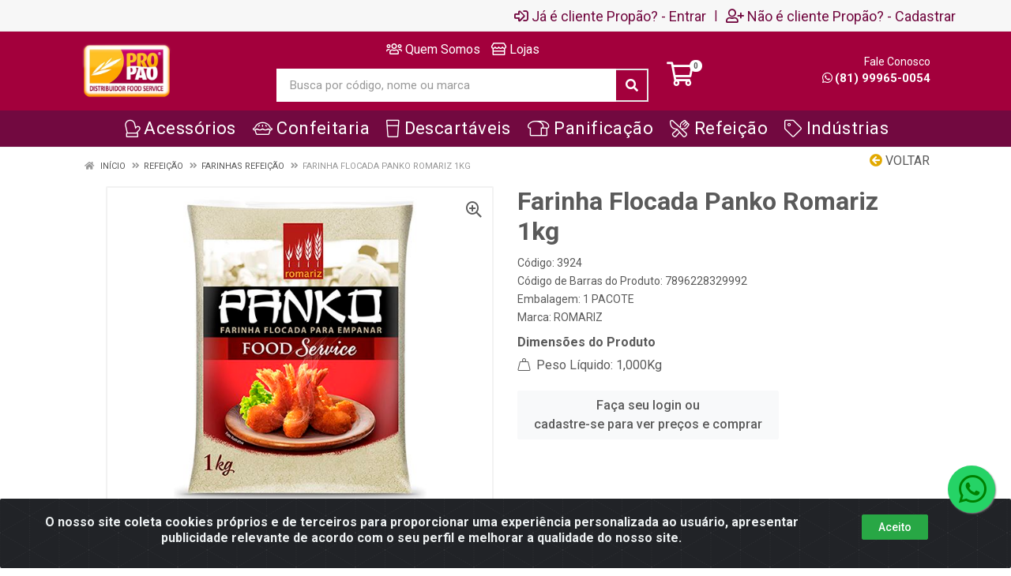

--- FILE ---
content_type: text/html; charset=UTF-8
request_url: https://www.lojapropao.com.br/farinha-flocada-panko-romariz-1kg-3924-2
body_size: 9587
content:
<!DOCTYPE html>
<html lang="pt-BR" dir="ltr">
<head>
    <link rel="canonical" href="https://www.lojapropao.com.br/farinha-flocada-panko-romariz-1kg-3924-2">
<meta charset="UTF-8">
<meta name="viewport" content="width=device-width, initial-scale=1.0, maximum-scale=5.0">
<meta name="format-detection" content="telephone=no">
<meta name="facebook-domain-verification" content="075b6jiral2jzgdrjxyk7mtyhnx1px" />
<meta name="kdt:page" content="product"> 
<meta name="kdt:product" content="sku=3924,name=Farinha Flocada Panko Romariz 1kg">
<meta itemprop="name" content="Farinha Flocada Panko Romariz 1kg">
<meta itemprop="description" content="Farinha Flocada Panko Romariz 1kg">
<meta itemprop="url" content="https://www.lojapropao.com.br/farinha-flocada-panko-romariz-1kg-3924-2">
<meta property="og:type" content="product">
<meta property="og:title" content="Farinha Flocada Panko Romariz 1kg">
<meta property="og:description" content="Farinha Flocada Panko Romariz 1kg">
<meta property="og:url" content="https://www.lojapropao.com.br/farinha-flocada-panko-romariz-1kg-3924-2">
<meta property="og:price:currency" content="BRL">
<!-- <meta property="og:price:amount" content=""> -->
<meta property="product:brand" content="ROMARIZ">
<meta property="product:retailer_item_id" content="3924">
<meta property="product:item_group_id" content="0200000029">
<meta itemprop="image" content="https://propao.agilecdn.com.br/3924_1.jpg">
<meta property="og:image" content="https://propao.agilecdn.com.br/3924_1.jpg">
<title>Farinha Flocada Panko Romariz 1kg | Propão</title>
<link rel="icon" type="image/png" href="https://assets.agilecdn.com.br/images/ico_propao.png?v=690" alt="Farinha Flocada Panko Romariz 1kg | Propão">
<link rel="preload" href="https://assets.agilecdn.com.br/css/bootstrap.min.css" as="style"/>
<link rel="preload" href="https://assets.agilecdn.com.br/css/cookiealert.css" as="style"/>
<link rel="preload" href="https://assets.agilecdn.com.br/css/style.css?v=10166" as="style"/>
<link rel="preload" href="https://propao.agilecdn.com.br/css/style-1755907689.css" as="style"/>
<link rel="preload" href="https://assets.agilecdn.com.br/js/jquery.min.js?v=10166" as="script"/>
<link rel="preload" href="https://assets.agilecdn.com.br/js/bootstrap.bundle.min.js" as="script"/>
<link rel="preload" href="https://assets.agilecdn.com.br/js/cookiealert.js" as="script"/>
<link rel="preload" href="https://assets.agilecdn.com.br/js/scripts.js?v=10166" as="script"/>
<link rel="stylesheet" href="https://assets.agilecdn.com.br/css/bootstrap.min.css"/>
<link rel="stylesheet" href="https://assets.agilecdn.com.br/css/cookiealert.css"/>
<link rel="stylesheet" href="https://assets.agilecdn.com.br/css/sweetalert2.css"/>
<link rel="stylesheet" href="https://assets.agilecdn.com.br/css/owl.carousel.min.css" media="print" onload="if(media!='all')media='all'"/>
<link rel="stylesheet" href="https://assets.agilecdn.com.br/css/jquery.datetimepicker.min.css" media="print" onload="if(media!='all')media='all'"/>
<link rel="stylesheet" href="https://assets.agilecdn.com.br/css/photoswipe.css" media="print" onload="if(media!='all')media='all'"/>
<link rel="stylesheet" href="https://assets.agilecdn.com.br/css/default-skin.css" media="print" onload="if(media!='all')media='all'"/>
<link rel="stylesheet" href="https://assets.agilecdn.com.br/font-awesome/css/all.min.css" media="print" onload="if(media!='all')media='all'"/>
<link rel="stylesheet" href="https://assets.agilecdn.com.br/fonts/theme/theme.css" media="print" onload="if(media!='all')media='all'"/>
<link rel="stylesheet" href="https://assets.agilecdn.com.br/css/choices.min.css" media="print" onload="if(media!='all')media='all'"/>
<link rel="stylesheet" href="https://assets.agilecdn.com.br/css/jquery.countdown.css" media="print" onload="if(media!='all')media='all'"/>
<link rel="stylesheet" href="https://assets.agilecdn.com.br/css/cart-assistant-widget.css?v=10166">
<link rel="stylesheet" href="https://assets.agilecdn.com.br/css/grid-widget.css?v=10166">
<link rel="stylesheet" href="https://fonts.googleapis.com/css?family=Roboto:400,400i,500,500i,700,700i&display=swap" media="print" onload="if(media!='all')media='all'"/>
<link rel="stylesheet" href="https://assets.agilecdn.com.br/css/style.css?v=10166"/>
<link rel="stylesheet" href="https://propao.agilecdn.com.br/css/style-1755907689.css"/>
<script nonce="F3s11pyl3r6F0W2/P3dAKg==">window.dataLayer = window.dataLayer || [];</script>
                <script nonce="F3s11pyl3r6F0W2/P3dAKg==" async src="https://www.googletagmanager.com/gtag/js?id=AW-56182622"></script>
            <script nonce="F3s11pyl3r6F0W2/P3dAKg==">
            function gtag(){
                window.dataLayer = window.dataLayer || [];
                window.dataLayer.push(arguments);
            }
            gtag('js', new Date());
            gtag('config', 'AW-56182622', { 'anonymize_ip': true });
            </script>
                    <script nonce="F3s11pyl3r6F0W2/P3dAKg==" async src="https://www.googletagmanager.com/gtag/js?id=G-8RDK425VFH"></script>
            <script nonce="F3s11pyl3r6F0W2/P3dAKg==">
            function gtag(){
                window.dataLayer = window.dataLayer || [];
                window.dataLayer.push(arguments);
            }
            gtag('js', new Date());
            gtag('config', 'G-8RDK425VFH', { 'anonymize_ip': true });
            </script>
                <script nonce="F3s11pyl3r6F0W2/P3dAKg==">
                </script>
                        <script nonce="F3s11pyl3r6F0W2/P3dAKg==">(function(w,d,s,l,i){w[l]=w[l]||[];w[l].push({'gtm.start':
            new Date().getTime(),event:'gtm.js'});var f=d.getElementsByTagName(s)[0],
            j=d.createElement(s),dl=l!='dataLayer'?'&l='+l:'';j.defer=true;j.src=
            'https://www.googletagmanager.com/gtm.js?id='+i+dl;f.parentNode.insertBefore(j,f);
            })(window,document,'script','dataLayer','GTM-T9QBFMQ');</script>
                        <script nonce="F3s11pyl3r6F0W2/P3dAKg==">
        !function(f,b,e,v,n,t,s)
        {if(f.fbq)return;n=f.fbq=function(){n.callMethod?
        n.callMethod.apply(n,arguments):n.queue.push(arguments)};
        if(!f._fbq)f._fbq=n;n.push=n;n.loaded=!0;n.version='2.0';
        n.queue=[];t=b.createElement(e);t.async=!0;
        t.src=v;s=b.getElementsByTagName(e)[0];
        s.parentNode.insertBefore(t,s)}(window,document,'script',
        'https://connect.facebook.net/en_US/fbevents.js');
        fbq('init', '329823598496212');
                fbq('track', 'PageView');
                </script>
        <noscript>
        <img height="1" width="1"
        src="https://www.facebook.com/tr?id=329823598496212&ev=PageView
        &noscript=1"/>
        </noscript>
                <script nonce="F3s11pyl3r6F0W2/P3dAKg==">
        function gtag_report_conversion(url) {
            var callback = function () {
                if (typeof(url) != 'undefined') {
                }
            };
                        return true;
        }
    </script>
    </head>
<body class="body-produto">
                        <noscript><iframe src="https://www.googletagmanager.com/ns.html?id=GTM-T9QBFMQ" height="0" width="0" style="display:none;visibility:hidden"></iframe></noscript>
                <div class="mobilemenu">
    <div class="mobilemenu__backdrop"></div>
    <div class="mobilemenu__body">
        <div class="mobilemenu__header">
            <div class="mobilemenu__title"><i class="fas fa-bars"></i> MENU</div>
            <button type="button" class="mobilemenu__close">
                <i class="fas fa-times"></i>
            </button>
        </div>
        <div class="mobilemenu__content">
            <ul class="mobile-links mobile-links--level--0" data-collapse data-collapse-opened-class="mobile-links__item--open">
                                                                                                                            <li class="mobile-links__item" data-collapse-item>
                        <div class="mobile-links__item-title">
                            <a href="https://www.lojapropao.com.br/entrar" class="mobile-links__item-link"><i class="far fa-sign-in-alt"></i>Já é cliente Propão?</a>
                        </div>
                    </li>
                                                            <li class="mobile-links__item" data-collapse-item>
                        <div class="mobile-links__item-title">
                            <a href="https://www.lojapropao.com.br/cadastrar" class="mobile-links__item-link"><i class="far fa-user-plus"></i>Não é cliente Propão?</a>
                        </div>
                    </li>
                                                                                            <li class="mobile-links__item__start"></li>
                                                                                    <div class="mobilemenu__header">
                                        <div class="mobilemenu__title"><i class="fas fa-bars"></i> Departamentos</div>
                                    </div>
                                                                                                    <li class="mobile-links__item" data-collapse-item>
                                        <div class="mobile-links__item-title">
                                            <a class="mobile-links__item-link" href="https://www.lojapropao.com.br/acessorios">
                                                <i class="fal fa-mitten"></i>                                                Acessórios                                            </a>
                                                                                    </div>
                                        <div class="mobile-links__item-sub-links" data-collapse-content>
                                            <ul class="mobile-links mobile-links--level--1">
                                                                                            </ul>
                                        </div>
                                    </li>
                                                                    <li class="mobile-links__item" data-collapse-item>
                                        <div class="mobile-links__item-title">
                                            <a class="mobile-links__item-link" href="https://www.lojapropao.com.br/confeitaria">
                                                <i class="fal fa-pie"></i>                                                Confeitaria                                            </a>
                                                                                    </div>
                                        <div class="mobile-links__item-sub-links" data-collapse-content>
                                            <ul class="mobile-links mobile-links--level--1">
                                                                                            </ul>
                                        </div>
                                    </li>
                                                                    <li class="mobile-links__item" data-collapse-item>
                                        <div class="mobile-links__item-title">
                                            <a class="mobile-links__item-link" href="https://www.lojapropao.com.br/descartaveis">
                                                <i class="fal fa-glass"></i>                                                Descartáveis                                            </a>
                                                                                    </div>
                                        <div class="mobile-links__item-sub-links" data-collapse-content>
                                            <ul class="mobile-links mobile-links--level--1">
                                                                                            </ul>
                                        </div>
                                    </li>
                                                                    <li class="mobile-links__item" data-collapse-item>
                                        <div class="mobile-links__item-title">
                                            <a class="mobile-links__item-link" href="https://www.lojapropao.com.br/panificacao">
                                                <i class="fal fa-bread-loaf"></i>                                                Panificação                                            </a>
                                                                                    </div>
                                        <div class="mobile-links__item-sub-links" data-collapse-content>
                                            <ul class="mobile-links mobile-links--level--1">
                                                                                            </ul>
                                        </div>
                                    </li>
                                                                    <li class="mobile-links__item" data-collapse-item>
                                        <div class="mobile-links__item-title">
                                            <a class="mobile-links__item-link" href="https://www.lojapropao.com.br/refeicao">
                                                <i class="fal fa-utensils-alt"></i>                                                Refeição                                            </a>
                                                                                    </div>
                                        <div class="mobile-links__item-sub-links" data-collapse-content>
                                            <ul class="mobile-links mobile-links--level--1">
                                                                                            </ul>
                                        </div>
                                    </li>
                                                            <li class="mobile-links__item" data-collapse-item>
                                <div class="mobile-links__item-title" >
                                    <a class="mobile-links__item-link" href="busca?s=" target="">
                                                                                    <i class="fal fa-tag"></i>
                                                                                Indústrias                                    </a>
                                                                    </div>
                                                            </li>
                                            <li class="mobile-links__item__end"></li>
            </ul>
        </div>
    </div>
</div>
        <div class="site">
                        <header class="site__header d-lg-none">
                <div class="mobile-header mobile-header--sticky mobile-header--sticky " data-sticky-mode="pullToShow">
    <div class="mobile-header__panel">
        <div class="container">
            <div class="mobile-header__body">
                <button class="mobile-header__menu-button" aria-label="Menu">
                    <i class="fas fa-bars"></i>
                </button>
                <a class="mobile-header__logo" href="https://www.lojapropao.com.br/">
                    <img loading="lazy" src="https://assets.agilecdn.com.br/images/logo_propao.png?v=690">
                </a>
                <div class="mobile-header__search">
                    <form class="mobile-header__search-form" method="post" data-form="buscar" autocomplete="off">
                        <button type="button" id="btn-voice-search" class="mobile-header__search-button voice-btn" aria-label="Pesquisar por voz" title="Pesquisar por voz"> <i class="fas fa-microphone"></i> </button><input class="mobile-header__search-input" name="s" placeholder="Busca por código, nome ou marca" aria-label="Busca por código, nome ou marca" type="text" value=""> <div class="input-group-append">
                            <button class="mobile-header__search-button" type="button" data-click="limparBusca" style="display: none;"><i class="fas fa-times"></i></button>
                        </div>
                        <button class="mobile-header__search-button" aria-label="Pesquisar" type="submit">
                            <i class="fas fa-search"></i>
                        </button>
                    </form>
                </div>
                <div class="mobile-header__indicators">
                    <div class="indicator indicator--mobile">
                        <a href="https://www.lojapropao.com.br/carrinho" class="indicator__button">
                            <span class="indicator__area">
                                <i class="far fa-shopping-cart" title="Meu Carrinho"></i>
                                <span class="indicator__value" data-value="contador_carrinho">0</span>
                            </span>
                        </a>
                    </div>
                </div>
            </div>
        </div>
    </div>
</div>            </header>
            <header class="site__header d-lg-block d-none">
                <div class="site-header ">
                    <div class="site-header__topbar topbar">
    <div class="topbar__container container">
        <div class="topbar__row">
            <div class="topbar__item topbar__item--link">
                                                                                </div>
            <div class="topbar__spring"></div>
                                                            <div class="topbar__item topbar__item--link topbar__item--entrar">
                    <a class="topbar-link" href="https://www.lojapropao.com.br/entrar"><i class="far fa-sign-in-alt mr-1"></i>Já é cliente Propão? - Entrar</a>
                </div>
                                                <div class="topbar__item topbar__item--link topbar__item--divider topbar__item--cadastrar">|</div>
                <div class="topbar__item topbar__item--link topbar__item--cadastrar">
                    <a class="topbar-link" href="https://www.lojapropao.com.br/cadastrar"><i class="far fa-user-plus mr-1"></i>Não é cliente Propão? - Cadastrar</a>
                </div>
                                                                    </div>
    </div>
</div>
<div class="site-header__middle container ">
    <div class="site-header__logo">
        <a href="https://www.lojapropao.com.br/">
            <img src="https://assets.agilecdn.com.br/images/logo_propao.png?v=690">
        </a>
    </div>
    <div class="site-header__search">
        <div class="search">
            <ul class="site-header__menu">
                <li>
                    <a href="http://www.propao.com.br/institucional" target="_blank">
                        <i class="far fa-users"></i>
                        Quem Somos </a>
                </li>
                <li>
                    <a href="http://www.propao.com.br/lojas" target="_blank">
                        <i class="far fa-store"></i>
                        Lojas </a>
                </li>
            </ul>
            <form class="search__form" method="post" data-form="buscar" autocomplete="off">
                <button type="button" id="btn-voice-search" class="search__button voice-btn" aria-label="Pesquisar por voz" title="Pesquisar por voz"> <i class="fas fa-microphone"></i> </button><input class="search__input" name="s" placeholder="Busca por código, nome ou marca" aria-label="Busca por código, nome ou marca" type="text" value=""> <div class="input-group-append">
                    <button class="search__button" type="button" data-click="limparBusca" style="display: none;"><i class="fas fa-times"></i></button>
                </div>
                <button class="search__button" aria-label="Pesquisar" type="submit">
                    <i class="fas fa-search"></i>
                </button>
                <div class="search__border"></div>
            </form>
        </div>
    </div>
    <div class="site-header__cart">
        <a href="https://www.lojapropao.com.br/carrinho" class="indicator__button">
            <span class="indicator__area">
                <i class="far fa-shopping-cart" title="Meu Carrinho"></i>
                <span class="indicator__value" data-value="contador_carrinho">0</span>
            </span>
        </a>
    </div>
    <div class="site-header__phone">
        <div class="site-header__phone-title">
            Fale Conosco
        </div>
        <div class="site-header__phone-number">
            <a href="https://api.whatsapp.com/send?phone=5581999650054" target="_blank"><i class="site-header-contacts__icon fab fa-whatsapp"></i>(81) 99965-0054</a>
        </div>
    </div>
</div><div class="site-header__nav-panel">
    <div class="nav-panel nav-panel--sticky" data-sticky-mode="pullToShow">
        <div class="nav-panel__container container">
            <div class="nav-panel__row">
                                <div class="nav-panel__nav-links nav-links">
                    <ul class="nav-links__list">
                                                                    <li class="nav-links__item">
                                                <a class="nav-links__item-link" href="https://www.lojapropao.com.br/acessorios">
                                                    <div class="nav-links__item-body">
                                                        <i class="fal fa-mitten"></i>                                                        Acessórios                                                                                                            </div>
                                                </a>
                                                                                            </li>
                                                                                        <li class="nav-links__item">
                                                <a class="nav-links__item-link" href="https://www.lojapropao.com.br/confeitaria">
                                                    <div class="nav-links__item-body">
                                                        <i class="fal fa-pie"></i>                                                        Confeitaria                                                                                                            </div>
                                                </a>
                                                                                            </li>
                                                                                        <li class="nav-links__item">
                                                <a class="nav-links__item-link" href="https://www.lojapropao.com.br/descartaveis">
                                                    <div class="nav-links__item-body">
                                                        <i class="fal fa-glass"></i>                                                        Descartáveis                                                                                                            </div>
                                                </a>
                                                                                            </li>
                                                                                        <li class="nav-links__item">
                                                <a class="nav-links__item-link" href="https://www.lojapropao.com.br/panificacao">
                                                    <div class="nav-links__item-body">
                                                        <i class="fal fa-bread-loaf"></i>                                                        Panificação                                                                                                            </div>
                                                </a>
                                                                                            </li>
                                                                                        <li class="nav-links__item">
                                                <a class="nav-links__item-link" href="https://www.lojapropao.com.br/refeicao">
                                                    <div class="nav-links__item-body">
                                                        <i class="fal fa-utensils-alt"></i>                                                        Refeição                                                                                                            </div>
                                                </a>
                                                                                            </li>
                                                                                <li class="nav-links__item nav-links__item--has-submenu ">
                                        <a class="nav-links__item-link" href="busca?s=" target="">
                                            <div class="nav-links__item-body" style="">
                                                                                                    <i class="fal fa-tag"></i>
                                                                                                                                                Indústrias                                                                                            </div>
                                        </a>
                                                                            </li>
                                                        </ul>
                </div>
                <div class="nav-panel__indicators">
                                    </div>
                            </div>
        </div>
    </div>
<a id="site-header__nav-panel"></a></div>
                </div>
            </header>
            <div class="site__body ">
                <div class="container container__product-detail" data-content="product-detail" data-component-id="3845">    <div class="page-header">
        <div class="page-header__container">
                            <div class="page-header__back">
                    <button type="button" class="btn btn-default" id="btn-voltar"><i class="fas fa-arrow-circle-left"></i> Voltar</button>
                </div>
                        <div class="page-header__breadcrumb">
                <nav aria-label="breadcrumb">
                    <ol class="breadcrumb" itemscope itemtype="http://schema.org/BreadcrumbList">
                        <li class="breadcrumb-item" itemprop="itemListElement" itemscope itemtype="http://schema.org/ListItem">
                            <a href="https://www.lojapropao.com.br/" itemprop="item"><span itemprop="name"><i class="fas fa-home"></i> Início</span></a>
                            <i class="fas fa-angle-double-right"></i>
                            <meta itemprop="position" content="1" />
                        </li>
                                                    <li class="breadcrumb-item " itemprop="itemListElement" itemscope itemtype="http://schema.org/ListItem">
                                                                    <a href="https://www.lojapropao.com.br/refeicao" itemprop="item"><span itemprop="name">Refeição</span></a>
                                                                                                    <i class="fas fa-angle-double-right"></i>
                                                                <meta itemprop="position" content="2" />
                            </li>
                                                        <li class="breadcrumb-item " itemprop="itemListElement" itemscope itemtype="http://schema.org/ListItem">
                                                                    <a href="https://www.lojapropao.com.br/refeicao/farinhas-refeicao" itemprop="item"><span itemprop="name">FARINHAS REFEIÇÃO</span></a>
                                                                                                    <i class="fas fa-angle-double-right"></i>
                                                                <meta itemprop="position" content="3" />
                            </li>
                                                        <li class="breadcrumb-item active" itemprop="itemListElement" itemscope itemtype="http://schema.org/ListItem">
                                                                    <a href="https://www.lojapropao.com.br/farinha-flocada-panko-romariz-1kg-3924-2" itemprop="item"><span itemprop="name">Farinha Flocada Panko Romariz 1kg</span></a>
                                                                                                <meta itemprop="position" content="4" />
                            </li>
                                                </ol>
                </nav>
            </div>
        </div>
    </div>
<div class="block">
    <div class="container">
        <div class="product product--layout--standard" data-layout="standard">
            <div class="row" data-content="product-info">
                <div class="col-12 col-md-6">
            <div class="product__gallery">
            <div class="product-gallery">
                <div class="product-gallery__featured">
                    <button class="product-gallery__zoom">
                        <i class="far fa-search-plus"></i>
                    </button>
                    <div class="owl-carousel" id="product-image">
                                                    <div class="product-image product-image--location--gallery">
                                <a href="https://propao.agilecdn.com.br/3924_1.jpg?v=27-2230402076" class="product-image__body" target="_blank">
                                    <img class="product-image__img" src="https://propao.agilecdn.com.br/3924_1.jpg?v=27-2230402076" alt="Farinha Flocada Panko Romariz 1kg" title="Farinha Flocada Panko Romariz 1kg" fetchpriority="high">
                                </a>
                            </div>
                                            </div>
                </div>
                            </div>
        </div>
    </div>
<div class="col-12 col-md-6">
	<div class="product__info">
	    		        <div data-content="div-embalagem" data-id-produto="3924" data-codigo-produto="3924" data-id-produto-pai="3924" data-id-fornecedor="381797" data-id-marca="143" data-id-embalagem="99000039240789622832999200000001" >
		            <div class="product__ideas-list position-absolute col-12 text-right">
		            	                                                		            </div>
		            <div class="product__badges-list">
		            		            		            		                		        </div>
		        <h1 class="product__name">Farinha Flocada Panko Romariz 1kg</h1>
		        <h2 class="product__description"></h2>
		        		            		            			            		            <ul class="product__features mt-2">
		                		                		                		                    <li class="product__features--codigo">Código: 3924</li>
		                		                		                		                    <li class="product__features--ean">Código de Barras do Produto: 7896228329992</li>
		                		                		                		                		                		                    <li class="product__features--embalagem-nome">Embalagem: 1 PACOTE</li>
		                		                		                		                		                		                		                		                    <li class="product__features--marca">Marca: <a href="https://www.lojapropao.com.br/m/143/romariz">ROMARIZ</a></li>
		                		                		                		                		                		                		                		            </ul>
		            	                    <ul class="product__dimensions mt-2">
							<li class="product__dimensions--title">Dimensões do Produto</li>
																																			<li class="product__dimensions--peso"><i class="fal fa-weight-hanging"></i> Peso Líquido: 1,000Kg</li>						</ul>
																			            			            			        		            <div>
		                		                		            </div>
		        </div>
		    		    		                        <div data-content="div-embalagem" data-id-produto="3924" data-codigo-produto="3924" data-id-produto-pai="3924" data-id-fornecedor="381797" data-id-marca="143" data-id-embalagem="99000039240789622832999200000001" >
		            		            		            		            <div class="form-group product__option">
		            			                			                    <div class="product__actions mt-2">
		                        <div class="product__actions-item product__actions-item--addtocart">
		                            <a class="btn btn-light" href="https://www.lojapropao.com.br/entrar">Faça seu login ou <br>cadastre-se para ver preços e comprar</a>
		                        </div>
		                    </div>
		                		                		                		                		                		                			                		            </div>
		        </div>
		    			</div>
</div>
            </div>
        </div>
    </div>
</div>
<script type="application/ld+json">
{
  "@context": "https://schema.org",
  "@type": "Product",
  "name": "Farinha Flocada Panko Romariz 1kg",
  "image": "https://propao.agilecdn.com.br/3924_1.jpg?v=27-2230402076",
  "url": "https://www.lojapropao.com.br/farinha-flocada-panko-romariz-1kg-3924-2",
  "description": "A farinha Panko Romariz proporciona baixa absorção de óleo, e crocância por mais tempo. A Panko é uma farinha especial de textura flocada e crocante, indicada para empanados em geral. A sua estrutura alongada proporciona crocância e maciez na mordida",
  "brand": {
    "@type": "Brand",
    "name": "ROMARIZ"
  },
  "category": "Refeição > FARINHAS REFEIÇÃO",
  "gtin13": "7896228329992",
  "sku": "030030137",
  "mpn": "030030137",
  "height": "5",
  "width": "33",
  "depth": "28",
  "weight": "1.015",
  "offers": {
    "@type": "Offer",
    "url": "https://www.lojapropao.com.br/farinha-flocada-panko-romariz-1kg-3924-2",
    "priceCurrency": "BRL",
        "itemCondition": "https://schema.org/NewCondition",
    "availability": "https://schema.org/InStock",
    "seller": {
      "@type": "Organization",
      "name": "Propão"
    }
  }
}
</script>
<script>
window.dataLayer.push(function() { this.reset(); });
window.dataLayer.push({
    event: 'view_item',
        ecommerce: {
                        value: '0.00',
                currency: 'BRL',
        items: [
            {
                item_id: '3924',
                sku: '3924',
                item_name: 'Farinha Flocada Panko Romariz 1kg',
                                price: '0.00',
                                item_brand: 'ROMARIZ',
                item_category: 'Refeição > FARINHAS REFEIÇÃO',
                quantity: '1'
            }
        ]
    }
});
</script>
</div><div class="container container__product-description" data-content="product-description" data-component-id="3844"></div><div class="container container__products-carousel-grid" data-content="products-carousel-grid" data-component-id="3843">    <div class="skeleton-carousel">
        <div class="skeleton-item"></div>
        <div class="skeleton-item"></div>
        <div class="skeleton-item"></div>
        <div class="skeleton-item"></div>
        <div class="skeleton-item"></div>
      </div>
    </div>            </div>
            <div class="pswp" tabindex="-1" role="dialog" aria-hidden="true">
                <div class="pswp__bg"></div>
                <div class="pswp__scroll-wrap">
                    <div class="pswp__container">
                        <div class="pswp__item"></div>
                        <div class="pswp__item"></div>
                        <div class="pswp__item"></div>
                    </div>
                    <div class="pswp__ui pswp__ui--hidden">
                        <div class="pswp__top-bar">
                            <div class="pswp__counter"></div>
                            <button class="pswp__button pswp__button--close" title="Fechar (Esc)"></button>
                            <button class="pswp__button pswp__button--fs" title="Tela cheia"></button>
                            <button class="pswp__button pswp__button--zoom" title="Zoom"></button>
                            <div class="pswp__preloader">
                                <div class="pswp__preloader__icn">
                                    <div class="pswp__preloader__cut">
                                        <div class="pswp__preloader__donut"></div>
                                    </div>
                                </div>
                            </div>
                        </div>
                        <div class="pswp__share-modal pswp__share-modal--hidden pswp__single-tap">
                            <div class="pswp__share-tooltip"></div>
                        </div>
                        <button class="pswp__button pswp__button--arrow--left" title="Anterior"></button>
                        <button class="pswp__button pswp__button--arrow--right" title="Próxima"></button>
                        <div class="pswp__caption">
                            <div class="pswp__caption__center"></div>
                        </div>
                    </div>
                </div>
            </div>
                            <div class="alert text-center cookiealert" role="alert">
                    <div class="row">
                        <div class="col-12 col-lg-9 col-xl-10 mt-2 mb-4-lg">O nosso site coleta cookies próprios e de terceiros para proporcionar uma experiência personalizada ao usuário, apresentar publicidade relevante de acordo com o seu perfil e melhorar a qualidade do nosso site.</div>
                        <div class="col-12 col-lg-3 col-xl-2 mt-2 mb-4 text-lg-left"><button type="button" class="btn btn-success btn-sm acceptcookies">Aceito</button></div>
                    </div>
                </div>
                        <script nonce="F3s11pyl3r6F0W2/P3dAKg==">
var URL_SITE = "https://www.lojapropao.com.br/";
var PRODUCAO = true;
var BUY_PRECISION = "3";
var ID_CLIENTE = null;
var EMAIL_USUARIO = null;
var NOME_CLIENTE = null;
var SOBRENOME_CLIENTE = null;
var ENDERECO_CLIENTE = null;
var CIDADE_CLIENTE = null;
var UF_CLIENTE = null;
var CEP_CLIENTE = null;
var TELEFONE_CLIENTE = null;
var VERSAO_DATALAYER = "GA4";
var ID_EGOI = null;
var SET_QTD_MAX = null;
var USER_AGENT_CANAL = "pc";
var USER_AGENT_SO = "";
var IOS_APP_LINK = "https://apps.apple.com/us/app/prop%C3%A3o-food-service/id6450193286";
var ANDROID_APP_LINK = "https://play.google.com/store/apps/details?id=br.com.propao";
var MODAL_LOCATION = false;
const ASYNC_COMPONENTS = [{ id: '3844', url: 'components/product-description.php?id_produto=3924&component_id=3844' },{ id: '3843', url: 'components/products-carousel-grid.php?id_produto=3924&component_id=3843' }];</script>
<script nonce="F3s11pyl3r6F0W2/P3dAKg==" src="https://assets.agilecdn.com.br/js/jquery.min.js?v=10166"></script>
<script nonce="F3s11pyl3r6F0W2/P3dAKg==" src="https://assets.agilecdn.com.br/js/bootstrap.bundle.min.js"></script>
<script nonce="F3s11pyl3r6F0W2/P3dAKg==" src="https://assets.agilecdn.com.br/js/owl.carousel.min.js" defer></script>
<script nonce="F3s11pyl3r6F0W2/P3dAKg==" src="https://assets.agilecdn.com.br/js/nouislider.min.js" defer></script>
<script nonce="F3s11pyl3r6F0W2/P3dAKg==" src="https://assets.agilecdn.com.br/js/jquery.validate.min.js" defer></script>
<script nonce="F3s11pyl3r6F0W2/P3dAKg==" src="https://assets.agilecdn.com.br/js/additional-methods.min.js" defer></script>
<script nonce="F3s11pyl3r6F0W2/P3dAKg==" src="https://assets.agilecdn.com.br/js/jquery.mask.min.js" defer></script>
<script nonce="F3s11pyl3r6F0W2/P3dAKg==" src="https://assets.agilecdn.com.br/js/jquery.datetimepicker.full.min.js" defer></script>
<script nonce="F3s11pyl3r6F0W2/P3dAKg==" src="https://assets.agilecdn.com.br/js/sweetalert2.all.min.js?v=10166" defer></script>
<script nonce="F3s11pyl3r6F0W2/P3dAKg==" src="https://assets.agilecdn.com.br/js/photoswipe.min.js" defer></script>
<script nonce="F3s11pyl3r6F0W2/P3dAKg==" src="https://assets.agilecdn.com.br/js/photoswipe-ui-default.js" defer></script>
<script nonce="F3s11pyl3r6F0W2/P3dAKg==" src="https://assets.agilecdn.com.br/js/jquery.qrcode.min.js" defer></script>
<script nonce="F3s11pyl3r6F0W2/P3dAKg==" src="https://assets.agilecdn.com.br/js/cookiealert.js"></script>
<script nonce="F3s11pyl3r6F0W2/P3dAKg==" src="https://assets.agilecdn.com.br/js/number.js" defer></script>
<script nonce="F3s11pyl3r6F0W2/P3dAKg==" src="https://assets.agilecdn.com.br/js/main.js?v=10166" defer></script>
<script nonce="F3s11pyl3r6F0W2/P3dAKg==" src="https://assets.agilecdn.com.br/js/header.js" defer></script>
<script nonce="F3s11pyl3r6F0W2/P3dAKg==" src="https://assets.agilecdn.com.br/js/util.js?v=10166" defer></script>
<script nonce="F3s11pyl3r6F0W2/P3dAKg==" src="https://assets.agilecdn.com.br/js/scripts.js?v=10166"></script>
<script nonce="F3s11pyl3r6F0W2/P3dAKg==" src="https://assets.agilecdn.com.br/js/bundle.js" defer></script>
<script nonce="F3s11pyl3r6F0W2/P3dAKg==" src="https://assets.agilecdn.com.br/js/echarts.min.js" defer></script>
<script nonce="F3s11pyl3r6F0W2/P3dAKg==" src="https://assets.agilecdn.com.br/js/jquery.plugin.js" defer></script>
<script nonce="F3s11pyl3r6F0W2/P3dAKg==" src="https://assets.agilecdn.com.br/js/jquery.countdown.min.js" defer></script>
<script nonce="F3s11pyl3r6F0W2/P3dAKg==">
	$(document).ready(function () {
	    setInterval(function () {
	        refreshPage();
	    }, 30000);
	});
</script>
<script nonce="F3s11pyl3r6F0W2/P3dAKg==">
	$(document).ready(function(){
      	$('.cnpj').mask('00.000.000/0000-00', {reverse: true});
    	$('.money').mask('000.000.000,00', {reverse: true});
    });
    jQuery.event.special.touchstart = {
	    setup: function( _, ns, handle ) {
	        this.addEventListener("touchstart", handle, { passive: !ns.includes("noPreventDefault") });
	    }
	};
	jQuery.event.special.touchmove = {
	    setup: function( _, ns, handle ) {
	        this.addEventListener("touchmove", handle, { passive: !ns.includes("noPreventDefault") });
	    }
	};
	jQuery.event.special.wheel = {
	    setup: function( _, ns, handle ){
	        this.addEventListener("wheel", handle, { passive: true });
	    }
	};
	jQuery.event.special.mousewheel = {
	    setup: function( _, ns, handle ){
	        this.addEventListener("mousewheel", handle, { passive: true });
	    }
	};
</script>
<script nonce="F3s11pyl3r6F0W2/P3dAKg==" src="https://assets.agilecdn.com.br/js/autocomplete-widget.js?v=10166"></script>
<script>
if (typeof AutocompleteWidget !== 'undefined' && AutocompleteWidget.init) {
  AutocompleteWidget.init({
    inputSelector: '.search__input, .mobile-header__search-input',
    onSelect: function(data) {
      if (data.url) {
        window.location.href = data.url;
      }
    }
  });
}
</script>
<script nonce="F3s11pyl3r6F0W2/P3dAKg==" src="https://assets.agilecdn.com.br/js/web-push-widget.js?v=10166"></script>
<script>
  WebPushWidget.init({
    firebaseConfig: {
      apiKey: "AIzaSyDPZqB-86jbtI_o1hn91MJovNDpzw-bUmM",
      authDomain: "agile-e-commerce-21.firebaseapp.com",
      projectId: "agile-e-commerce-21",
      storageBucket: "agile-e-commerce-21.firebasestorage.app",
      messagingSenderId: "1084438285130",
      appId: "1:1084438285130:web:b7394833db0cb9a72ecfb3"
    },
    vapidKey: "BEYxWTkaCBCgpw4v-T2hXd1Gexn9rqva4Usr3MljYd0PW_BMk0t2vJ2t-57D3FvfZqI1pPBs3ORyTE0Bitpx7lY",
    serviceWorkerPath: 'https://www.lojapropao.com.br/firebase-messaging-sw.js',
    tokenEndpoint: "https://www.lojapropao.com.br/controllers/user-controller.php",
    defaultIcon: 'https://assets.agilecdn.com.br/images/ico_propao.png?v=690',
        showPrePrompt: true,
    prePromptDelay: 3000,
    prePromptCooldownDays: 3,
    prePromptConfig: {
      title: 'Fique por dentro!',
      message: 'Quer receber informações sobre seus pedidos e ofertas exclusivas?',
      acceptText: 'Sim, quero!',
      declineText: 'Agora não',
      position: 'bottom-right'
    },    
    showBlockedPrompt: true,
    blockedPromptCooldownDays: 1,
    blockedPromptConfig: {
      title: 'Notificações bloqueadas',
      message: 'Para receber informações sobre seus pedidos e ofertas, desbloqueie as notificações:',
      closeText: 'Entendi'
    }
  });  
</script>
<script nonce="F3s11pyl3r6F0W2/P3dAKg==" src="https://assets.agilecdn.com.br/js/grid-widget.js?v=10166"></script>
<script type="application/ld+json">
{
  "@context": "https://schema.org",
  "@graph": [
    {
      "@type": "SoftwareApplication",
      "name": "Agile B2B",
      "applicationCategory": "BusinessApplication",
      "description": "Plataforma líder ABAD em e-commerce B2B com integração direta a ERPs como Winthor, SAP, Protheus, Consinco, Sankhya, Omie e Citel.",
      "operatingSystem": "Web",
      "url": "https://www.agileb2b.com.br",
      "creator": {
        "@type": "Organization",
        "name": "Agile B2B",
        "url": "https://www.agileb2b.com.br"
      }
    },
    {
      "@type": "Organization",
      "name": "Agile B2B",
      "url": "https://www.agileb2b.com.br",
      "sameAs": [
        "https://www.linkedin.com/company/agileb2b",
        "https://www.instagram.com/agileb2b"
      ]
    }
  ]
}
</script>            <div class="site-newsletter mt-4">
    <div class="container">
        <div class="row">
            <div class="col-xs-12 col-md-12 col-lg-4 col-xl-4 text-sm-center text-md-center text-lg-left text-xl-left mb-2">
                <span class="site-newsletter__title">Cadastre-se para receber nossas ofertas!</span>
            </div>
            <div class="col-xs-12 col-md-12 col-lg-8 col-xl-8">
                <form method="post" class="form-inline" data-form="adicionarEmail" autocomplete="off">
                    <div class="form-group row">
                        <input type="text" class="site-newsletter__input form-control" name="newsletter-nome" placeholder="Nome" required>
                        <input type="email" class="site-newsletter__input form-control" data-rule-isEmail="true" name="newsletter-email" placeholder="E-mail" required>
                        <input type="button" class="site-newsletter__button btn btn-success" data-click="adicionarEmail" value="Enviar">
                    </div>
                </form>
            </div>
        </div>
    </div>
</div><footer class="site__footer">
    <div class="site-footer">
        <div class="container">
            <div class="site-footer__widgets">
                <div class="row">
                    <div class="col-12 col-md-12 col-lg-4">
                        <div class="site-footer__widget footer-links">
                            <div class="footer-contacts__text footer-institutional-v mb-3 text-justify">
                                <a href="https://www.lojapropao.com.br/">
                                    <p>
                                        <img loading="lazy" src="https://assets.agilecdn.com.br/images/logo_propao.png?v=690">
                                    </p>
                                </a>
                                Em 1989, foi fundada em Caruaru a Propão, com o intuito de atender os profissionais de panificação dessa cidade e região. Satisfazer as necessidades dos clientes com respeito, transparência e qualidade sempre foi o principal foco da empresa.
                            </div>
                        </div>
                    </div>
                    <div class="col-12 col-md-12 col-lg-2">
                        <div class="site-footer__widget footer-links">
                            <h5 class="footer-links__title">Departamentos</h5>
                            <div class="row mb-3">
                                <div class="col-12 col-md-12 col-lg-12">
                                    <ul class="footer-links__list">
                                        <li class="footer-links__item">
                                            <a href="https://www.lojapropao.com.br/acessorios" class="footer-links__link">
                                                <i class="fal fa-mitten"></i> Acessórios </a>
                                        </li>
                                        <li class="footer-links__item">
                                            <a href="https://www.lojapropao.com.br/confeitaria" class="footer-links__link">
                                                <i class="fal fa-pie"></i> Confeitaria </a>
                                        </li>
                                        <li class="footer-links__item">
                                            <a href="https://www.lojapropao.com.br/descartaveis" class="footer-links__link">
                                                <i class="fal fa-glass"></i> Descartáveis </a>
                                        </li>
                                        <li class="footer-links__item">
                                            <a href="https://www.lojapropao.com.br/panificacao" class="footer-links__link">
                                                <i class="fal fa-bread-loaf"></i> Panificação </a>
                                        </li>
                                        <li class="footer-links__item">
                                            <a href="https://www.lojapropao.com.br/refeicao" class="footer-links__link">
                                                <i class="fal fa-utensils-alt"></i> Refeição </a>
                                        </li>
                                    </ul>
                                </div>
                            </div>
                        </div>
                    </div>
                    <div class="col-12 col-md-12 col-lg-3">
                        <div class="site-footer__widget footer-links">
                            <h5 class="footer-contacts__title">Fale Conosco</h5>
                            <ul class="footer-contacts__contacts mb-3">
                                <li><a href="https://api.whatsapp.com/send?phone=5581999650054" target="_blank"><i class="footer-contacts__icon fab fa-whatsapp"></i> (81) 99965-0054</a></li>
                                <li><a href="/cdn-cgi/l/email-protection#8fece0e1fbeefbe0cffffde0ffeee0a1ece0e2a1edfd" target="_blank"><i class="footer-contacts__icon far fa-envelope"></i> <span class="__cf_email__" data-cfemail="9af9f5f4eefbeef5daeae8f5eafbf5b4f9f5f7b4f8e8">[email&#160;protected]</span></a></li>
                                <li><i class="footer-contacts__icon far fa-clock"></i> Seg-Sex 8:00-12:00 - 14:00-18:00h<br>Sáb 08:00-12:00h</li>
                                <li><a href="https://www.instagram.com/propaofoodservice" target="_blank"><i class="footer-contacts__icon fab fa-instagram"></i> Siga nosso perfil no Instagram</a></li>
                                <li><a href="https://propao.com.br/politicadeprivacidade" target="_blank"><i class="footer-contacts__icon far fa-lock-alt"></i> Política de Privacidade</a></li>
                            </ul>
                        </div>
                    </div>
                    <div class="col-12 col-md-12 col-lg-3">
                        <div class="site-footer__widget footer-links">
                            <h5 class="footer-payment__title">Formas de Pagamento</h5>
                            <div class="footer-payment__text">
                                <img height="100%" width="100%" loading="lazy" src="https://propao.agilecdn.com.br/imgs/bandeiras.png" class="img-fluid w-75">
                            </div>
                            <h5 class="footer-seals__title">Site Seguro</h5>
                            <div class="footer-seals__text">
                                <img height="100%" width="100%" loading="lazy" src="https://propao.agilecdn.com.br/imgs/selos.png" class="img-fluid w-75">
                            </div>
                            <h5 class="footer-apps__title">Baixe já nosso APP</h5>
                            <div class="footer-apps__text">
                                <a href="https://apps.apple.com/us/app/prop%C3%A3o-food-service/id6450193286" target="_blank">
                                    <img loading="lazy" height="46" width="120" src="https://assets.agilecdn.com.br/imgs/ios_app.webp" alt="Baixe já nosso APP">
                                </a>
                                <a alt="Status do Site no Navegação Segura" width="100" height="40" href="https://play.google.com/store/apps/details?id=br.com.propao" target="_blank">
                                    <img loading="lazy" height="46" width="120" src="https://assets.agilecdn.com.br/imgs/android_app.webp" alt="Baixe já nosso APP">
                                </a>
                            </div>
                        </div>
                    </div>
                </div>
            </div>
            <div class="site-footer__bottom text-center">
                <div class="site-footer__copyright col-12 text-center">
                    Propão - Rua Armando da Fonte, 91 - Maurício de Nassau - Caruaru/PE - CEP 55012-025 - CNPJ 24.407.389/0001-52
                </div>
            </div>
        </div>
    </div>
</footer><div class="site-footer site-footer__logo col-12 text-center">
    <a href="https://www.agileb2b.com.br?utm_source=Propão&utm_medium=LogoAgileB2B" target="_blank">
        <img loading="lazy" src="https://assets.agilecdn.com.br/images/LOGO-AGILE-B2B.webp" alt="Agile B2B — Plataforma de e-commerce B2B líder em integrações ERP" width="150" height="47">
    </a>
</div>
    <a href="https://api.whatsapp.com/send?phone=5581999650054" class="btn-whatsapp btn-whatsapp-right" target="_blank" alt="Fale conosco pelo WhatsApp" title="Fale conosco pelo WhatsApp">
        <i class="fab fa-whatsapp fa-whatsapp__footer-bar"></i>
    </a>
                        </div>
            <button data-click="top" class="top-button"><i class="far fa-arrow-alt-circle-up fa-2x"></i></button>
<script data-cfasync="false" src="/cdn-cgi/scripts/5c5dd728/cloudflare-static/email-decode.min.js"></script><script defer src="https://static.cloudflareinsights.com/beacon.min.js/vcd15cbe7772f49c399c6a5babf22c1241717689176015" integrity="sha512-ZpsOmlRQV6y907TI0dKBHq9Md29nnaEIPlkf84rnaERnq6zvWvPUqr2ft8M1aS28oN72PdrCzSjY4U6VaAw1EQ==" data-cf-beacon='{"version":"2024.11.0","token":"e28e9ec4e46743cfba742b6274082cf9","r":1,"server_timing":{"name":{"cfCacheStatus":true,"cfEdge":true,"cfExtPri":true,"cfL4":true,"cfOrigin":true,"cfSpeedBrain":true},"location_startswith":null}}' crossorigin="anonymous"></script>
</body>
</html>

--- FILE ---
content_type: text/html; charset=UTF-8
request_url: https://www.lojapropao.com.br/components/product-description.php?id_produto=3924&component_id=3844
body_size: -248
content:
<div class="block">
    <div class="container">
        
            <div id="accordion" class="product-tabs">
                                    <div class="card">
                        <div class="card-header" id="tab-descricao1">
                            <h5 class="product-tabs__title cursor-pointer" data-toggle="collapse" data-target="#tab-descricao1-collapse" aria-expanded="true" aria-controls="tab-descricao1-collapse">
                              Características                            </h5>
                        </div>
                        <div id="tab-descricao1-collapse" class="collapse show" aria-labelledby="tab-descricao1" data-parent="#accordion">
                            <div class="card-body">
                                <div class="typography">
                                    A farinha Panko Romariz proporciona baixa absorção de óleo, e crocância por mais tempo. A Panko é uma farinha especial de textura flocada e crocante, indicada para empanados em geral. A sua estrutura alongada proporciona crocância e maciez na mordida                                </div>
                            </div>
                        </div>
                    </div>          
                                                    <div class="card">
                        <div class="card-header" id="tab-descricao2">
                            <h5 class="product-tabs__title cursor-pointer" data-toggle="collapse" data-target="#tab-descricao2-collapse" aria-expanded="true" aria-controls="tab-descricao2-collapse">
                                                          </h5>                            
                        </div>
                        <div id="tab-descricao2-collapse" class="collapse " aria-labelledby="tab-descricao2" data-parent="#accordion">
                            <div class="card-body">
                                <div class="typography">
                                    A farinha Panko Romariz proporciona baixa absorção de óleo, e crocância por mais tempo. A Panko é uma farinha especial de textura flocada e crocante, indicada para empanados em geral. A sua estrutura alongada proporciona crocância e maciez na mordida                                </div>
                            </div>
                        </div>
                    </div>          
                                                
                                            </div>
                
    </div>
</div>


--- FILE ---
content_type: text/html; charset=UTF-8
request_url: https://www.lojapropao.com.br/components/products-carousel-grid.php?id_produto=3924&component_id=3843
body_size: 2406
content:
        <div class="col-12 col-md-12 col-lg-12 block block-products-carousel" data-layout="grid-5">
                    <div class="block-header">
                                                            <h3 class="block-header__title" style="">Produtos Relacionados</h3>
                                        <div class="block-header__divider"></div>
                                                                    <div class="block-header__divider"></div>
                            </div>
                <div class="block-products-carousel__slider">
            <div class="block-products-carousel__preloader"></div>
            <div class="owl-carousel">
                                <div class="block-products-carousel__column">
                    <div class="block-products-carousel__cell">
                        <div class="product-card  ">
                <div data-content="div-embalagem" data-id-produto="5031" data-codigo-produto="5031" data-id-produto-pai="5031" data-id-fornecedor="527" data-id-marca="222" data-id-embalagem="99000050310789609008205600000001"  >
                <div class="product__ideas-list position-absolute col-12 text-right" style="z-index: 99;">
                                                                            </div>
                <div class="product-card__badges-list">
                                                                </div>
                <div class="product-card__image" >
                    <a href="https://www.lojapropao.com.br/farinha-de-trigo-finna-tipo-1-papel-1kg-5031-2" data-click="produto" data-page="1" data-id-produto="5031" data-codigo-produto="5031" data-id-produto-pai="5031" data-id-fornecedor="527" data-id-marca="222" data-nome="Farinha de Trigo Finna Tipo 1 Papel 1kg" data-preco="0.00" data-marca="FINNA" data-departamento="Refeição > FARINHAS REFEIÇÃO" data-id-lista="3924" data-lista="farinha-flocada-panko-romariz-1kg-3924" data-posicao="1"><img loading="lazy" src="https://propao.agilecdn.com.br/5031_thumb_1.jpg?v=27-2230402076" alt="Farinha de Trigo Finna Tipo 1 Papel 1kg" title="Farinha de Trigo Finna Tipo 1 Papel 1kg"></a>
                </div>
                <div class="product-card__info text-center" data-id-produto="5031" data-codigo-produto="5031" data-id-produto-pai="5031" data-id-fornecedor="527" data-id-marca="222" data-nome="Farinha de Trigo Finna Tipo 1 Papel 1kg" data-preco="0.00" data-marca="FINNA" data-departamento="Refeição > FARINHAS REFEIÇÃO" data-id-lista="3924" data-lista="farinha-flocada-panko-romariz-1kg-3924" data-posicao="1"  onclick="window.location='https://www.lojapropao.com.br/farinha-de-trigo-finna-tipo-1-papel-1kg-5031-2';" style="cursor: pointer;" >
                    <div class="product-card__name">
                        <a href="https://www.lojapropao.com.br/farinha-de-trigo-finna-tipo-1-papel-1kg-5031-2" data-click="produto" data-page="1" data-id-produto="5031" data-codigo-produto="5031" data-id-produto-pai="5031" data-id-fornecedor="527" data-id-marca="222" data-nome="Farinha de Trigo Finna Tipo 1 Papel 1kg" data-preco="0.00" data-marca="FINNA" data-departamento="Refeição > FARINHAS REFEIÇÃO" data-id-lista="3924" data-lista="farinha-flocada-panko-romariz-1kg-3924" data-posicao="1">Farinha de Trigo Finna Tipo 1 Papel 1kg</a>
                    </div>
                                                                <div class="product-card__rating-legend mt-1">
                            Código: 5031                        </div>
                                                                <div class="product-card__rating-legend">
                            Embalagem: 1 PACOTE                        </div>
                                                                                                                                                                                                    </div>
            </div>
                    <div data-content="div-embalagem" data-id-produto="5031" data-codigo-produto="5031" data-id-produto-pai="5031" data-id-fornecedor="527" data-id-marca="222" data-id-embalagem="99000050310789609008205600000001" >
                <div class="product-card__actions">
                    <div class="product-card__prices" data-id-produto="5031" data-codigo-produto="5031" data-id-produto-pai="5031" data-id-fornecedor="527" data-id-marca="222" data-nome="Farinha de Trigo Finna Tipo 1 Papel 1kg" data-preco="0.00" data-marca="FINNA" data-departamento="Refeição > FARINHAS REFEIÇÃO" data-id-lista="3924" data-lista="farinha-flocada-panko-romariz-1kg-3924" data-posicao="1"  onclick="window.location='https://www.lojapropao.com.br/farinha-de-trigo-finna-tipo-1-papel-1kg-5031-2';" style="cursor: pointer;">
                                            </div>
                                        <div class="product-card__buttons">
                                                                                <div class="row">
                                <div class="col-12"><a class="btn btn-xs btn-light product-card__login" href="https://www.lojapropao.com.br/entrar">Faça seu login ou <br>cadastre-se para ver preços e comprar</a></div>
                            </div>
                                            </div>
                                                                                                                                                            </div>
            </div>
        </div>                                            </div>
                </div>
                                <div class="block-products-carousel__column">
                    <div class="block-products-carousel__cell">
                        <div class="product-card  ">
                <div data-content="div-embalagem" data-id-produto="61" data-codigo-produto="61" data-id-produto-pai="61" data-id-fornecedor="378" data-id-marca="189" data-id-embalagem="99000000610789600521359900000001"  >
                <div class="product__ideas-list position-absolute col-12 text-right" style="z-index: 99;">
                                                                            </div>
                <div class="product-card__badges-list">
                                                                </div>
                <div class="product-card__image" >
                    <a href="https://www.lojapropao.com.br/farinha-de-trigo-tipo-1-boa-sorte-1kg-61-2" data-click="produto" data-page="1" data-id-produto="61" data-codigo-produto="61" data-id-produto-pai="61" data-id-fornecedor="378" data-id-marca="189" data-nome="Farinha de Trigo Tipo 1 Boa Sorte 1kg" data-preco="0.00" data-marca="J MACEDO" data-departamento="Refeição > FARINHAS REFEIÇÃO" data-id-lista="3924" data-lista="farinha-flocada-panko-romariz-1kg-3924" data-posicao="2"><img loading="lazy" src="https://propao.agilecdn.com.br/61_thumb_1.jpg?v=27-2635765163" alt="Farinha de Trigo Tipo 1 Boa Sorte 1kg" title="Farinha de Trigo Tipo 1 Boa Sorte 1kg"></a>
                </div>
                <div class="product-card__info text-center" data-id-produto="61" data-codigo-produto="61" data-id-produto-pai="61" data-id-fornecedor="378" data-id-marca="189" data-nome="Farinha de Trigo Tipo 1 Boa Sorte 1kg" data-preco="0.00" data-marca="J MACEDO" data-departamento="Refeição > FARINHAS REFEIÇÃO" data-id-lista="3924" data-lista="farinha-flocada-panko-romariz-1kg-3924" data-posicao="2"  onclick="window.location='https://www.lojapropao.com.br/farinha-de-trigo-tipo-1-boa-sorte-1kg-61-2';" style="cursor: pointer;" >
                    <div class="product-card__name">
                        <a href="https://www.lojapropao.com.br/farinha-de-trigo-tipo-1-boa-sorte-1kg-61-2" data-click="produto" data-page="1" data-id-produto="61" data-codigo-produto="61" data-id-produto-pai="61" data-id-fornecedor="378" data-id-marca="189" data-nome="Farinha de Trigo Tipo 1 Boa Sorte 1kg" data-preco="0.00" data-marca="J MACEDO" data-departamento="Refeição > FARINHAS REFEIÇÃO" data-id-lista="3924" data-lista="farinha-flocada-panko-romariz-1kg-3924" data-posicao="2">Farinha de Trigo Tipo 1 Boa Sorte 1kg</a>
                    </div>
                                                                <div class="product-card__rating-legend mt-1">
                            Código: 61                        </div>
                                                                <div class="product-card__rating-legend">
                            Embalagem: 1 PACOTE                        </div>
                                                                                                                                                                                                    </div>
            </div>
                    <div data-content="div-embalagem" data-id-produto="61" data-codigo-produto="61" data-id-produto-pai="61" data-id-fornecedor="378" data-id-marca="189" data-id-embalagem="99000000610789600521359900000001" >
                <div class="product-card__actions">
                    <div class="product-card__prices" data-id-produto="61" data-codigo-produto="61" data-id-produto-pai="61" data-id-fornecedor="378" data-id-marca="189" data-nome="Farinha de Trigo Tipo 1 Boa Sorte 1kg" data-preco="0.00" data-marca="J MACEDO" data-departamento="Refeição > FARINHAS REFEIÇÃO" data-id-lista="3924" data-lista="farinha-flocada-panko-romariz-1kg-3924" data-posicao="2"  onclick="window.location='https://www.lojapropao.com.br/farinha-de-trigo-tipo-1-boa-sorte-1kg-61-2';" style="cursor: pointer;">
                                            </div>
                                        <div class="product-card__buttons">
                                                                                <div class="row">
                                <div class="col-12"><a class="btn btn-xs btn-light product-card__login" href="https://www.lojapropao.com.br/entrar">Faça seu login ou <br>cadastre-se para ver preços e comprar</a></div>
                            </div>
                                            </div>
                                                                                                                                                            </div>
            </div>
        </div>                                            </div>
                </div>
                                <div class="block-products-carousel__column">
                    <div class="block-products-carousel__cell">
                        <div class="product-card  ">
                <div data-content="div-embalagem" data-id-produto="608" data-codigo-produto="608" data-id-produto-pai="608" data-id-fornecedor="378" data-id-marca="189" data-id-embalagem="99000006080789108000047800000001"  >
                <div class="product__ideas-list position-absolute col-12 text-right" style="z-index: 99;">
                                                                            </div>
                <div class="product-card__badges-list">
                                                                </div>
                <div class="product-card__image" >
                    <a href="https://www.lojapropao.com.br/farinha-de-trigo-com-fermento-boa-sorte-1kg-608-2" data-click="produto" data-page="1" data-id-produto="608" data-codigo-produto="608" data-id-produto-pai="608" data-id-fornecedor="378" data-id-marca="189" data-nome="Farinha De Trigo Com Fermento Boa Sorte 1kg" data-preco="0.00" data-marca="J MACEDO" data-departamento="Refeição > FARINHAS REFEIÇÃO" data-id-lista="3924" data-lista="farinha-flocada-panko-romariz-1kg-3924" data-posicao="3"><img loading="lazy" src="https://propao.agilecdn.com.br/608_thumb_1.jpg?v=27-2635765163" alt="Farinha De Trigo Com Fermento Boa Sorte 1kg" title="Farinha De Trigo Com Fermento Boa Sorte 1kg"></a>
                </div>
                <div class="product-card__info text-center" data-id-produto="608" data-codigo-produto="608" data-id-produto-pai="608" data-id-fornecedor="378" data-id-marca="189" data-nome="Farinha De Trigo Com Fermento Boa Sorte 1kg" data-preco="0.00" data-marca="J MACEDO" data-departamento="Refeição > FARINHAS REFEIÇÃO" data-id-lista="3924" data-lista="farinha-flocada-panko-romariz-1kg-3924" data-posicao="3"  onclick="window.location='https://www.lojapropao.com.br/farinha-de-trigo-com-fermento-boa-sorte-1kg-608-2';" style="cursor: pointer;" >
                    <div class="product-card__name">
                        <a href="https://www.lojapropao.com.br/farinha-de-trigo-com-fermento-boa-sorte-1kg-608-2" data-click="produto" data-page="1" data-id-produto="608" data-codigo-produto="608" data-id-produto-pai="608" data-id-fornecedor="378" data-id-marca="189" data-nome="Farinha De Trigo Com Fermento Boa Sorte 1kg" data-preco="0.00" data-marca="J MACEDO" data-departamento="Refeição > FARINHAS REFEIÇÃO" data-id-lista="3924" data-lista="farinha-flocada-panko-romariz-1kg-3924" data-posicao="3">Farinha De Trigo Com Fermento Boa Sorte 1kg</a>
                    </div>
                                                                <div class="product-card__rating-legend mt-1">
                            Código: 608                        </div>
                                                                <div class="product-card__rating-legend">
                            Embalagem: 1 PACOTE                        </div>
                                                                                                                                                                                                    </div>
            </div>
                    <div data-content="div-embalagem" data-id-produto="608" data-codigo-produto="608" data-id-produto-pai="608" data-id-fornecedor="378" data-id-marca="189" data-id-embalagem="99000006080789108000047800000001" >
                <div class="product-card__actions">
                    <div class="product-card__prices" data-id-produto="608" data-codigo-produto="608" data-id-produto-pai="608" data-id-fornecedor="378" data-id-marca="189" data-nome="Farinha De Trigo Com Fermento Boa Sorte 1kg" data-preco="0.00" data-marca="J MACEDO" data-departamento="Refeição > FARINHAS REFEIÇÃO" data-id-lista="3924" data-lista="farinha-flocada-panko-romariz-1kg-3924" data-posicao="3"  onclick="window.location='https://www.lojapropao.com.br/farinha-de-trigo-com-fermento-boa-sorte-1kg-608-2';" style="cursor: pointer;">
                                            </div>
                                        <div class="product-card__buttons">
                                                                                <div class="row">
                                <div class="col-12"><a class="btn btn-xs btn-light product-card__login" href="https://www.lojapropao.com.br/entrar">Faça seu login ou <br>cadastre-se para ver preços e comprar</a></div>
                            </div>
                                            </div>
                                                                                                                                                            </div>
            </div>
        </div>                                            </div>
                </div>
                                <div class="block-products-carousel__column">
                    <div class="block-products-carousel__cell">
                        <div class="product-card  ">
                <div data-content="div-embalagem" data-id-produto="5813" data-codigo-produto="5813" data-id-produto-pai="5813" data-id-fornecedor="5" data-id-marca="180" data-id-embalagem="99000058130789108000768200000001"  >
                <div class="product__ideas-list position-absolute col-12 text-right" style="z-index: 99;">
                                                                            </div>
                <div class="product-card__badges-list">
                                                                </div>
                <div class="product-card__image" >
                    <a href="https://www.lojapropao.com.br/farinha-de-trigo-tipo-1-farina-1kg-5813-2" data-click="produto" data-page="1" data-id-produto="5813" data-codigo-produto="5813" data-id-produto-pai="5813" data-id-fornecedor="5" data-id-marca="180" data-nome="Farinha de Trigo Tipo 1 Farina 1kg" data-preco="0.00" data-marca="BUNGE" data-departamento="Refeição > FARINHAS REFEIÇÃO" data-id-lista="3924" data-lista="farinha-flocada-panko-romariz-1kg-3924" data-posicao="4"><img loading="lazy" src="https://propao.agilecdn.com.br/5813_thumb_1.jpg?v=27-2305735230" alt="Farinha de Trigo Tipo 1 Farina 1kg" title="Farinha de Trigo Tipo 1 Farina 1kg"></a>
                </div>
                <div class="product-card__info text-center" data-id-produto="5813" data-codigo-produto="5813" data-id-produto-pai="5813" data-id-fornecedor="5" data-id-marca="180" data-nome="Farinha de Trigo Tipo 1 Farina 1kg" data-preco="0.00" data-marca="BUNGE" data-departamento="Refeição > FARINHAS REFEIÇÃO" data-id-lista="3924" data-lista="farinha-flocada-panko-romariz-1kg-3924" data-posicao="4"  onclick="window.location='https://www.lojapropao.com.br/farinha-de-trigo-tipo-1-farina-1kg-5813-2';" style="cursor: pointer;" >
                    <div class="product-card__name">
                        <a href="https://www.lojapropao.com.br/farinha-de-trigo-tipo-1-farina-1kg-5813-2" data-click="produto" data-page="1" data-id-produto="5813" data-codigo-produto="5813" data-id-produto-pai="5813" data-id-fornecedor="5" data-id-marca="180" data-nome="Farinha de Trigo Tipo 1 Farina 1kg" data-preco="0.00" data-marca="BUNGE" data-departamento="Refeição > FARINHAS REFEIÇÃO" data-id-lista="3924" data-lista="farinha-flocada-panko-romariz-1kg-3924" data-posicao="4">Farinha de Trigo Tipo 1 Farina 1kg</a>
                    </div>
                                                                <div class="product-card__rating-legend mt-1">
                            Código: 5813                        </div>
                                                                <div class="product-card__rating-legend">
                            Embalagem: 1 PACOTE                        </div>
                                                                                                                                                                                                    </div>
            </div>
                    <div data-content="div-embalagem" data-id-produto="5813" data-codigo-produto="5813" data-id-produto-pai="5813" data-id-fornecedor="5" data-id-marca="180" data-id-embalagem="99000058130789108000768200000001" >
                <div class="product-card__actions">
                    <div class="product-card__prices" data-id-produto="5813" data-codigo-produto="5813" data-id-produto-pai="5813" data-id-fornecedor="5" data-id-marca="180" data-nome="Farinha de Trigo Tipo 1 Farina 1kg" data-preco="0.00" data-marca="BUNGE" data-departamento="Refeição > FARINHAS REFEIÇÃO" data-id-lista="3924" data-lista="farinha-flocada-panko-romariz-1kg-3924" data-posicao="4"  onclick="window.location='https://www.lojapropao.com.br/farinha-de-trigo-tipo-1-farina-1kg-5813-2';" style="cursor: pointer;">
                                            </div>
                                        <div class="product-card__buttons">
                                                                                <div class="row">
                                <div class="col-12"><a class="btn btn-xs btn-light product-card__login" href="https://www.lojapropao.com.br/entrar">Faça seu login ou <br>cadastre-se para ver preços e comprar</a></div>
                            </div>
                                            </div>
                                                                                                                                                            </div>
            </div>
        </div>                                            </div>
                </div>
                                <div class="block-products-carousel__column">
                    <div class="block-products-carousel__cell">
                        <div class="product-card  ">
                <div data-content="div-embalagem" data-id-produto="4783" data-codigo-produto="4783" data-id-produto-pai="4783" data-id-fornecedor="378" data-id-marca="189" data-id-embalagem="99000047830789600520207400000001"  >
                <div class="product__ideas-list position-absolute col-12 text-right" style="z-index: 99;">
                                                                            </div>
                <div class="product-card__badges-list">
                                                                </div>
                <div class="product-card__image" >
                    <a href="https://www.lojapropao.com.br/farinha-tradicional-tipo-1-dona-benta-1kg-4783-2" data-click="produto" data-page="1" data-id-produto="4783" data-codigo-produto="4783" data-id-produto-pai="4783" data-id-fornecedor="378" data-id-marca="189" data-nome="Farinha Tradicional Tipo 1 Dona Benta 1kg" data-preco="0.00" data-marca="J MACEDO" data-departamento="Refeição > FARINHAS REFEIÇÃO" data-id-lista="3924" data-lista="farinha-flocada-panko-romariz-1kg-3924" data-posicao="5"><img loading="lazy" src="https://propao.agilecdn.com.br/4783_thumb_1.jpg?v=27-2230402076" alt="Farinha Tradicional Tipo 1 Dona Benta 1kg" title="Farinha Tradicional Tipo 1 Dona Benta 1kg"></a>
                </div>
                <div class="product-card__info text-center" data-id-produto="4783" data-codigo-produto="4783" data-id-produto-pai="4783" data-id-fornecedor="378" data-id-marca="189" data-nome="Farinha Tradicional Tipo 1 Dona Benta 1kg" data-preco="0.00" data-marca="J MACEDO" data-departamento="Refeição > FARINHAS REFEIÇÃO" data-id-lista="3924" data-lista="farinha-flocada-panko-romariz-1kg-3924" data-posicao="5"  onclick="window.location='https://www.lojapropao.com.br/farinha-tradicional-tipo-1-dona-benta-1kg-4783-2';" style="cursor: pointer;" >
                    <div class="product-card__name">
                        <a href="https://www.lojapropao.com.br/farinha-tradicional-tipo-1-dona-benta-1kg-4783-2" data-click="produto" data-page="1" data-id-produto="4783" data-codigo-produto="4783" data-id-produto-pai="4783" data-id-fornecedor="378" data-id-marca="189" data-nome="Farinha Tradicional Tipo 1 Dona Benta 1kg" data-preco="0.00" data-marca="J MACEDO" data-departamento="Refeição > FARINHAS REFEIÇÃO" data-id-lista="3924" data-lista="farinha-flocada-panko-romariz-1kg-3924" data-posicao="5">Farinha Tradicional Tipo 1 Dona Benta 1kg</a>
                    </div>
                                                                <div class="product-card__rating-legend mt-1">
                            Código: 4783                        </div>
                                                                <div class="product-card__rating-legend">
                            Embalagem: 1 PACOTE                        </div>
                                                                                                                                                                                                    </div>
            </div>
                    <div data-content="div-embalagem" data-id-produto="4783" data-codigo-produto="4783" data-id-produto-pai="4783" data-id-fornecedor="378" data-id-marca="189" data-id-embalagem="99000047830789600520207400000001" >
                <div class="product-card__actions">
                    <div class="product-card__prices" data-id-produto="4783" data-codigo-produto="4783" data-id-produto-pai="4783" data-id-fornecedor="378" data-id-marca="189" data-nome="Farinha Tradicional Tipo 1 Dona Benta 1kg" data-preco="0.00" data-marca="J MACEDO" data-departamento="Refeição > FARINHAS REFEIÇÃO" data-id-lista="3924" data-lista="farinha-flocada-panko-romariz-1kg-3924" data-posicao="5"  onclick="window.location='https://www.lojapropao.com.br/farinha-tradicional-tipo-1-dona-benta-1kg-4783-2';" style="cursor: pointer;">
                                            </div>
                                        <div class="product-card__buttons">
                                                                                <div class="row">
                                <div class="col-12"><a class="btn btn-xs btn-light product-card__login" href="https://www.lojapropao.com.br/entrar">Faça seu login ou <br>cadastre-se para ver preços e comprar</a></div>
                            </div>
                                            </div>
                                                                                                                                                            </div>
            </div>
        </div>                                            </div>
                </div>
                                <div class="block-products-carousel__column">
                    <div class="block-products-carousel__cell">
                        <div class="product-card  ">
                <div data-content="div-embalagem" data-id-produto="940" data-codigo-produto="940" data-id-produto-pai="940" data-id-fornecedor="5" data-id-marca="180" data-id-embalagem="99000009400789108001342300000001"  >
                <div class="product__ideas-list position-absolute col-12 text-right" style="z-index: 99;">
                                                                            </div>
                <div class="product-card__badges-list">
                                                                </div>
                <div class="product-card__image" >
                    <a href="https://www.lojapropao.com.br/farinha-de-trigo-suprema-para-pastel-5kg-940-2" data-click="produto" data-page="1" data-id-produto="940" data-codigo-produto="940" data-id-produto-pai="940" data-id-fornecedor="5" data-id-marca="180" data-nome="Farinha De Trigo Suprema Para Pastel 5kg" data-preco="0.00" data-marca="BUNGE" data-departamento="Refeição > FARINHAS REFEIÇÃO" data-id-lista="3924" data-lista="farinha-flocada-panko-romariz-1kg-3924" data-posicao="6"><img loading="lazy" src="https://propao.agilecdn.com.br/940_thumb_1.jpg?v=27-2635765163" alt="Farinha De Trigo Suprema Para Pastel 5kg" title="Farinha De Trigo Suprema Para Pastel 5kg"></a>
                </div>
                <div class="product-card__info text-center" data-id-produto="940" data-codigo-produto="940" data-id-produto-pai="940" data-id-fornecedor="5" data-id-marca="180" data-nome="Farinha De Trigo Suprema Para Pastel 5kg" data-preco="0.00" data-marca="BUNGE" data-departamento="Refeição > FARINHAS REFEIÇÃO" data-id-lista="3924" data-lista="farinha-flocada-panko-romariz-1kg-3924" data-posicao="6"  onclick="window.location='https://www.lojapropao.com.br/farinha-de-trigo-suprema-para-pastel-5kg-940-2';" style="cursor: pointer;" >
                    <div class="product-card__name">
                        <a href="https://www.lojapropao.com.br/farinha-de-trigo-suprema-para-pastel-5kg-940-2" data-click="produto" data-page="1" data-id-produto="940" data-codigo-produto="940" data-id-produto-pai="940" data-id-fornecedor="5" data-id-marca="180" data-nome="Farinha De Trigo Suprema Para Pastel 5kg" data-preco="0.00" data-marca="BUNGE" data-departamento="Refeição > FARINHAS REFEIÇÃO" data-id-lista="3924" data-lista="farinha-flocada-panko-romariz-1kg-3924" data-posicao="6">Farinha De Trigo Suprema Para Pastel 5kg</a>
                    </div>
                                                                <div class="product-card__rating-legend mt-1">
                            Código: 940                        </div>
                                                                <div class="product-card__rating-legend">
                            Embalagem: 1 SACO                        </div>
                                                                                                                                                                                                    </div>
            </div>
                    <div data-content="div-embalagem" data-id-produto="940" data-codigo-produto="940" data-id-produto-pai="940" data-id-fornecedor="5" data-id-marca="180" data-id-embalagem="99000009400789108001342300000001" >
                <div class="product-card__actions">
                    <div class="product-card__prices" data-id-produto="940" data-codigo-produto="940" data-id-produto-pai="940" data-id-fornecedor="5" data-id-marca="180" data-nome="Farinha De Trigo Suprema Para Pastel 5kg" data-preco="0.00" data-marca="BUNGE" data-departamento="Refeição > FARINHAS REFEIÇÃO" data-id-lista="3924" data-lista="farinha-flocada-panko-romariz-1kg-3924" data-posicao="6"  onclick="window.location='https://www.lojapropao.com.br/farinha-de-trigo-suprema-para-pastel-5kg-940-2';" style="cursor: pointer;">
                                            </div>
                                        <div class="product-card__buttons">
                                                                                <div class="row">
                                <div class="col-12"><a class="btn btn-xs btn-light product-card__login" href="https://www.lojapropao.com.br/entrar">Faça seu login ou <br>cadastre-se para ver preços e comprar</a></div>
                            </div>
                                            </div>
                                                                                                                                                            </div>
            </div>
        </div>                                            </div>
                </div>
                                <div class="block-products-carousel__column">
                    <div class="block-products-carousel__cell">
                        <div class="product-card  ">
                <div data-content="div-embalagem" data-id-produto="4782" data-codigo-produto="4782" data-id-produto-pai="4782" data-id-fornecedor="378" data-id-marca="189" data-id-embalagem="99000047820789600523270500000001"  >
                <div class="product__ideas-list position-absolute col-12 text-right" style="z-index: 99;">
                                                                            </div>
                <div class="product-card__badges-list">
                                                                </div>
                <div class="product-card__image" >
                    <a href="https://www.lojapropao.com.br/farinha-de-trigo-com-fermento-dona-benta-1kg-4782-2" data-click="produto" data-page="1" data-id-produto="4782" data-codigo-produto="4782" data-id-produto-pai="4782" data-id-fornecedor="378" data-id-marca="189" data-nome="Farinha De Trigo Com Fermento Dona Benta 1kg" data-preco="0.00" data-marca="J MACEDO" data-departamento="Refeição > FARINHAS REFEIÇÃO" data-id-lista="3924" data-lista="farinha-flocada-panko-romariz-1kg-3924" data-posicao="7"><img loading="lazy" src="https://propao.agilecdn.com.br/4782_thumb_1.jpg?v=27-2230402076" alt="Farinha De Trigo Com Fermento Dona Benta 1kg" title="Farinha De Trigo Com Fermento Dona Benta 1kg"></a>
                </div>
                <div class="product-card__info text-center" data-id-produto="4782" data-codigo-produto="4782" data-id-produto-pai="4782" data-id-fornecedor="378" data-id-marca="189" data-nome="Farinha De Trigo Com Fermento Dona Benta 1kg" data-preco="0.00" data-marca="J MACEDO" data-departamento="Refeição > FARINHAS REFEIÇÃO" data-id-lista="3924" data-lista="farinha-flocada-panko-romariz-1kg-3924" data-posicao="7"  onclick="window.location='https://www.lojapropao.com.br/farinha-de-trigo-com-fermento-dona-benta-1kg-4782-2';" style="cursor: pointer;" >
                    <div class="product-card__name">
                        <a href="https://www.lojapropao.com.br/farinha-de-trigo-com-fermento-dona-benta-1kg-4782-2" data-click="produto" data-page="1" data-id-produto="4782" data-codigo-produto="4782" data-id-produto-pai="4782" data-id-fornecedor="378" data-id-marca="189" data-nome="Farinha De Trigo Com Fermento Dona Benta 1kg" data-preco="0.00" data-marca="J MACEDO" data-departamento="Refeição > FARINHAS REFEIÇÃO" data-id-lista="3924" data-lista="farinha-flocada-panko-romariz-1kg-3924" data-posicao="7">Farinha De Trigo Com Fermento Dona Benta 1kg</a>
                    </div>
                                                                <div class="product-card__rating-legend mt-1">
                            Código: 4782                        </div>
                                                                <div class="product-card__rating-legend">
                            Embalagem: 1 PACOTE                        </div>
                                                                                                                                                                                                    </div>
            </div>
                    <div data-content="div-embalagem" data-id-produto="4782" data-codigo-produto="4782" data-id-produto-pai="4782" data-id-fornecedor="378" data-id-marca="189" data-id-embalagem="99000047820789600523270500000001" >
                <div class="product-card__actions">
                    <div class="product-card__prices" data-id-produto="4782" data-codigo-produto="4782" data-id-produto-pai="4782" data-id-fornecedor="378" data-id-marca="189" data-nome="Farinha De Trigo Com Fermento Dona Benta 1kg" data-preco="0.00" data-marca="J MACEDO" data-departamento="Refeição > FARINHAS REFEIÇÃO" data-id-lista="3924" data-lista="farinha-flocada-panko-romariz-1kg-3924" data-posicao="7"  onclick="window.location='https://www.lojapropao.com.br/farinha-de-trigo-com-fermento-dona-benta-1kg-4782-2';" style="cursor: pointer;">
                                            </div>
                                        <div class="product-card__buttons">
                                                                                <div class="row">
                                <div class="col-12"><a class="btn btn-xs btn-light product-card__login" href="https://www.lojapropao.com.br/entrar">Faça seu login ou <br>cadastre-se para ver preços e comprar</a></div>
                            </div>
                                            </div>
                                                                                                                                                            </div>
            </div>
        </div>                                            </div>
                </div>
                                <div class="block-products-carousel__column">
                    <div class="block-products-carousel__cell">
                        <div class="product-card  ">
                <div data-content="div-embalagem" data-id-produto="4500" data-codigo-produto="4500" data-id-produto-pai="4500" data-id-fornecedor="383418" data-id-marca="88" data-id-embalagem="99000045000789611690071500000001"  >
                <div class="product__ideas-list position-absolute col-12 text-right" style="z-index: 99;">
                                                                            </div>
                <div class="product-card__badges-list">
                                                                </div>
                <div class="product-card__image" >
                    <a href="https://www.lojapropao.com.br/farinha-de-mandioca-kicaldo-1kg-4500-2" data-click="produto" data-page="1" data-id-produto="4500" data-codigo-produto="4500" data-id-produto-pai="4500" data-id-fornecedor="383418" data-id-marca="88" data-nome="Farinha De Mandioca Kicaldo 1kg" data-preco="0.00" data-marca="KICALDO" data-departamento="Refeição > FARINHAS REFEIÇÃO" data-id-lista="3924" data-lista="farinha-flocada-panko-romariz-1kg-3924" data-posicao="8"><img loading="lazy" src="https://propao.agilecdn.com.br/4500_thumb_1.jpg?v=27-2230402076" alt="Farinha De Mandioca Kicaldo 1kg" title="Farinha De Mandioca Kicaldo 1kg"></a>
                </div>
                <div class="product-card__info text-center" data-id-produto="4500" data-codigo-produto="4500" data-id-produto-pai="4500" data-id-fornecedor="383418" data-id-marca="88" data-nome="Farinha De Mandioca Kicaldo 1kg" data-preco="0.00" data-marca="KICALDO" data-departamento="Refeição > FARINHAS REFEIÇÃO" data-id-lista="3924" data-lista="farinha-flocada-panko-romariz-1kg-3924" data-posicao="8"  onclick="window.location='https://www.lojapropao.com.br/farinha-de-mandioca-kicaldo-1kg-4500-2';" style="cursor: pointer;" >
                    <div class="product-card__name">
                        <a href="https://www.lojapropao.com.br/farinha-de-mandioca-kicaldo-1kg-4500-2" data-click="produto" data-page="1" data-id-produto="4500" data-codigo-produto="4500" data-id-produto-pai="4500" data-id-fornecedor="383418" data-id-marca="88" data-nome="Farinha De Mandioca Kicaldo 1kg" data-preco="0.00" data-marca="KICALDO" data-departamento="Refeição > FARINHAS REFEIÇÃO" data-id-lista="3924" data-lista="farinha-flocada-panko-romariz-1kg-3924" data-posicao="8">Farinha De Mandioca Kicaldo 1kg</a>
                    </div>
                                                                <div class="product-card__rating-legend mt-1">
                            Código: 4500                        </div>
                                                                <div class="product-card__rating-legend">
                            Embalagem: 1 PACOTE                        </div>
                                                                                                                                                                                                    </div>
            </div>
                    <div data-content="div-embalagem" data-id-produto="4500" data-codigo-produto="4500" data-id-produto-pai="4500" data-id-fornecedor="383418" data-id-marca="88" data-id-embalagem="99000045000789611690071500000001" >
                <div class="product-card__actions">
                    <div class="product-card__prices" data-id-produto="4500" data-codigo-produto="4500" data-id-produto-pai="4500" data-id-fornecedor="383418" data-id-marca="88" data-nome="Farinha De Mandioca Kicaldo 1kg" data-preco="0.00" data-marca="KICALDO" data-departamento="Refeição > FARINHAS REFEIÇÃO" data-id-lista="3924" data-lista="farinha-flocada-panko-romariz-1kg-3924" data-posicao="8"  onclick="window.location='https://www.lojapropao.com.br/farinha-de-mandioca-kicaldo-1kg-4500-2';" style="cursor: pointer;">
                                            </div>
                                        <div class="product-card__buttons">
                                                                                <div class="row">
                                <div class="col-12"><a class="btn btn-xs btn-light product-card__login" href="https://www.lojapropao.com.br/entrar">Faça seu login ou <br>cadastre-se para ver preços e comprar</a></div>
                            </div>
                                            </div>
                                                                                                                                                            </div>
            </div>
        </div>                                            </div>
                </div>
                                <div class="block-products-carousel__column">
                    <div class="block-products-carousel__cell">
                        <div class="product-card  ">
                <div data-content="div-embalagem" data-id-produto="2173" data-codigo-produto="2173" data-id-produto-pai="2173" data-id-fornecedor="5" data-id-marca="180" data-id-embalagem="99000021730789108010601900000001"  >
                <div class="product__ideas-list position-absolute col-12 text-right" style="z-index: 99;">
                                                                            </div>
                <div class="product-card__badges-list">
                                                                </div>
                <div class="product-card__image" >
                    <a href="https://www.lojapropao.com.br/farinha-de-trigo-suprema-para-pizza-5kg-2173-2" data-click="produto" data-page="1" data-id-produto="2173" data-codigo-produto="2173" data-id-produto-pai="2173" data-id-fornecedor="5" data-id-marca="180" data-nome="Farinha De Trigo Suprema Para Pizza 5kg" data-preco="0.00" data-marca="BUNGE" data-departamento="Refeição > FARINHAS REFEIÇÃO" data-id-lista="3924" data-lista="farinha-flocada-panko-romariz-1kg-3924" data-posicao="9"><img loading="lazy" src="https://propao.agilecdn.com.br/2173_thumb_1.jpg?v=27-2230402076" alt="Farinha De Trigo Suprema Para Pizza 5kg" title="Farinha De Trigo Suprema Para Pizza 5kg"></a>
                </div>
                <div class="product-card__info text-center" data-id-produto="2173" data-codigo-produto="2173" data-id-produto-pai="2173" data-id-fornecedor="5" data-id-marca="180" data-nome="Farinha De Trigo Suprema Para Pizza 5kg" data-preco="0.00" data-marca="BUNGE" data-departamento="Refeição > FARINHAS REFEIÇÃO" data-id-lista="3924" data-lista="farinha-flocada-panko-romariz-1kg-3924" data-posicao="9"  onclick="window.location='https://www.lojapropao.com.br/farinha-de-trigo-suprema-para-pizza-5kg-2173-2';" style="cursor: pointer;" >
                    <div class="product-card__name">
                        <a href="https://www.lojapropao.com.br/farinha-de-trigo-suprema-para-pizza-5kg-2173-2" data-click="produto" data-page="1" data-id-produto="2173" data-codigo-produto="2173" data-id-produto-pai="2173" data-id-fornecedor="5" data-id-marca="180" data-nome="Farinha De Trigo Suprema Para Pizza 5kg" data-preco="0.00" data-marca="BUNGE" data-departamento="Refeição > FARINHAS REFEIÇÃO" data-id-lista="3924" data-lista="farinha-flocada-panko-romariz-1kg-3924" data-posicao="9">Farinha De Trigo Suprema Para Pizza 5kg</a>
                    </div>
                                                                <div class="product-card__rating-legend mt-1">
                            Código: 2173                        </div>
                                                                <div class="product-card__rating-legend">
                            Embalagem: 1 SACO                        </div>
                                                                                                                                                                                                    </div>
            </div>
                    <div data-content="div-embalagem" data-id-produto="2173" data-codigo-produto="2173" data-id-produto-pai="2173" data-id-fornecedor="5" data-id-marca="180" data-id-embalagem="99000021730789108010601900000001" >
                <div class="product-card__actions">
                    <div class="product-card__prices" data-id-produto="2173" data-codigo-produto="2173" data-id-produto-pai="2173" data-id-fornecedor="5" data-id-marca="180" data-nome="Farinha De Trigo Suprema Para Pizza 5kg" data-preco="0.00" data-marca="BUNGE" data-departamento="Refeição > FARINHAS REFEIÇÃO" data-id-lista="3924" data-lista="farinha-flocada-panko-romariz-1kg-3924" data-posicao="9"  onclick="window.location='https://www.lojapropao.com.br/farinha-de-trigo-suprema-para-pizza-5kg-2173-2';" style="cursor: pointer;">
                                            </div>
                                        <div class="product-card__buttons">
                                                                                <div class="row">
                                <div class="col-12"><a class="btn btn-xs btn-light product-card__login" href="https://www.lojapropao.com.br/entrar">Faça seu login ou <br>cadastre-se para ver preços e comprar</a></div>
                            </div>
                                            </div>
                                                                                                                                                            </div>
            </div>
        </div>                                            </div>
                </div>
                                <div class="block-products-carousel__column">
                    <div class="block-products-carousel__cell">
                        <div class="product-card  ">
                <div data-content="div-embalagem" data-id-produto="3925" data-codigo-produto="3925" data-id-produto-pai="3925" data-id-fornecedor="381797" data-id-marca="143" data-id-embalagem="99000039250789622830194300000001"  >
                <div class="product__ideas-list position-absolute col-12 text-right" style="z-index: 99;">
                                                                            </div>
                <div class="product-card__badges-list">
                                                                </div>
                <div class="product-card__image" >
                    <a href="https://www.lojapropao.com.br/trigo-para-kibe-romariz-500g-3925-2" data-click="produto" data-page="1" data-id-produto="3925" data-codigo-produto="3925" data-id-produto-pai="3925" data-id-fornecedor="381797" data-id-marca="143" data-nome="Trigo Para Kibe Romariz 500g" data-preco="0.00" data-marca="ROMARIZ" data-departamento="Refeição > FARINHAS REFEIÇÃO" data-id-lista="3924" data-lista="farinha-flocada-panko-romariz-1kg-3924" data-posicao="10"><img loading="lazy" src="https://propao.agilecdn.com.br/3925_thumb_1.jpg?v=27-2230402076" alt="Trigo Para Kibe Romariz 500g" title="Trigo Para Kibe Romariz 500g"></a>
                </div>
                <div class="product-card__info text-center" data-id-produto="3925" data-codigo-produto="3925" data-id-produto-pai="3925" data-id-fornecedor="381797" data-id-marca="143" data-nome="Trigo Para Kibe Romariz 500g" data-preco="0.00" data-marca="ROMARIZ" data-departamento="Refeição > FARINHAS REFEIÇÃO" data-id-lista="3924" data-lista="farinha-flocada-panko-romariz-1kg-3924" data-posicao="10"  onclick="window.location='https://www.lojapropao.com.br/trigo-para-kibe-romariz-500g-3925-2';" style="cursor: pointer;" >
                    <div class="product-card__name">
                        <a href="https://www.lojapropao.com.br/trigo-para-kibe-romariz-500g-3925-2" data-click="produto" data-page="1" data-id-produto="3925" data-codigo-produto="3925" data-id-produto-pai="3925" data-id-fornecedor="381797" data-id-marca="143" data-nome="Trigo Para Kibe Romariz 500g" data-preco="0.00" data-marca="ROMARIZ" data-departamento="Refeição > FARINHAS REFEIÇÃO" data-id-lista="3924" data-lista="farinha-flocada-panko-romariz-1kg-3924" data-posicao="10">Trigo Para Kibe Romariz 500g</a>
                    </div>
                                                                <div class="product-card__rating-legend mt-1">
                            Código: 3925                        </div>
                                                                <div class="product-card__rating-legend">
                            Embalagem: 1 PACOTE                        </div>
                                                                                                                                                                                                    </div>
            </div>
                    <div data-content="div-embalagem" data-id-produto="3925" data-codigo-produto="3925" data-id-produto-pai="3925" data-id-fornecedor="381797" data-id-marca="143" data-id-embalagem="99000039250789622830194300000001" >
                <div class="product-card__actions">
                    <div class="product-card__prices" data-id-produto="3925" data-codigo-produto="3925" data-id-produto-pai="3925" data-id-fornecedor="381797" data-id-marca="143" data-nome="Trigo Para Kibe Romariz 500g" data-preco="0.00" data-marca="ROMARIZ" data-departamento="Refeição > FARINHAS REFEIÇÃO" data-id-lista="3924" data-lista="farinha-flocada-panko-romariz-1kg-3924" data-posicao="10"  onclick="window.location='https://www.lojapropao.com.br/trigo-para-kibe-romariz-500g-3925-2';" style="cursor: pointer;">
                                            </div>
                                        <div class="product-card__buttons">
                                                                                <div class="row">
                                <div class="col-12"><a class="btn btn-xs btn-light product-card__login" href="https://www.lojapropao.com.br/entrar">Faça seu login ou <br>cadastre-se para ver preços e comprar</a></div>
                            </div>
                                            </div>
                                                                                                                                                            </div>
            </div>
        </div>                                            </div>
                </div>
                                <div class="block-products-carousel__column">
                    <div class="block-products-carousel__cell">
                        <div class="product-card  ">
                <div data-content="div-embalagem" data-id-produto="5780" data-codigo-produto="5780" data-id-produto-pai="5780" data-id-fornecedor="386645" data-id-marca="261" data-id-embalagem="99000057800789830303001400000001"  >
                <div class="product__ideas-list position-absolute col-12 text-right" style="z-index: 99;">
                                                                            </div>
                <div class="product-card__badges-list">
                                                                </div>
                <div class="product-card__image" >
                    <a href="https://www.lojapropao.com.br/farinha-de-mandioca-pozinho-1kg-5780-2" data-click="produto" data-page="1" data-id-produto="5780" data-codigo-produto="5780" data-id-produto-pai="5780" data-id-fornecedor="386645" data-id-marca="261" data-nome="Farinha De Mandioca Pozinho 1kg" data-preco="0.00" data-marca="CHICO RAMOS" data-departamento="Refeição > FARINHAS REFEIÇÃO" data-id-lista="3924" data-lista="farinha-flocada-panko-romariz-1kg-3924" data-posicao="11"><img loading="lazy" src="https://propao.agilecdn.com.br/5780_thumb_1.jpg?v=27-2230402076" alt="Farinha De Mandioca Pozinho 1kg" title="Farinha De Mandioca Pozinho 1kg"></a>
                </div>
                <div class="product-card__info text-center" data-id-produto="5780" data-codigo-produto="5780" data-id-produto-pai="5780" data-id-fornecedor="386645" data-id-marca="261" data-nome="Farinha De Mandioca Pozinho 1kg" data-preco="0.00" data-marca="CHICO RAMOS" data-departamento="Refeição > FARINHAS REFEIÇÃO" data-id-lista="3924" data-lista="farinha-flocada-panko-romariz-1kg-3924" data-posicao="11"  onclick="window.location='https://www.lojapropao.com.br/farinha-de-mandioca-pozinho-1kg-5780-2';" style="cursor: pointer;" >
                    <div class="product-card__name">
                        <a href="https://www.lojapropao.com.br/farinha-de-mandioca-pozinho-1kg-5780-2" data-click="produto" data-page="1" data-id-produto="5780" data-codigo-produto="5780" data-id-produto-pai="5780" data-id-fornecedor="386645" data-id-marca="261" data-nome="Farinha De Mandioca Pozinho 1kg" data-preco="0.00" data-marca="CHICO RAMOS" data-departamento="Refeição > FARINHAS REFEIÇÃO" data-id-lista="3924" data-lista="farinha-flocada-panko-romariz-1kg-3924" data-posicao="11">Farinha De Mandioca Pozinho 1kg</a>
                    </div>
                                                                <div class="product-card__rating-legend mt-1">
                            Código: 5780                        </div>
                                                                <div class="product-card__rating-legend">
                            Embalagem: 1 PACOTE                        </div>
                                                                                                                                                                                                    </div>
            </div>
                    <div data-content="div-embalagem" data-id-produto="5780" data-codigo-produto="5780" data-id-produto-pai="5780" data-id-fornecedor="386645" data-id-marca="261" data-id-embalagem="99000057800789830303001400000001" >
                <div class="product-card__actions">
                    <div class="product-card__prices" data-id-produto="5780" data-codigo-produto="5780" data-id-produto-pai="5780" data-id-fornecedor="386645" data-id-marca="261" data-nome="Farinha De Mandioca Pozinho 1kg" data-preco="0.00" data-marca="CHICO RAMOS" data-departamento="Refeição > FARINHAS REFEIÇÃO" data-id-lista="3924" data-lista="farinha-flocada-panko-romariz-1kg-3924" data-posicao="11"  onclick="window.location='https://www.lojapropao.com.br/farinha-de-mandioca-pozinho-1kg-5780-2';" style="cursor: pointer;">
                                            </div>
                                        <div class="product-card__buttons">
                                                                                <div class="row">
                                <div class="col-12"><a class="btn btn-xs btn-light product-card__login" href="https://www.lojapropao.com.br/entrar">Faça seu login ou <br>cadastre-se para ver preços e comprar</a></div>
                            </div>
                                            </div>
                                                                                                                                                            </div>
            </div>
        </div>                                            </div>
                </div>
                                <div class="block-products-carousel__column">
                    <div class="block-products-carousel__cell">
                        <div class="product-card  ">
                <div data-content="div-embalagem" data-id-produto="3926" data-codigo-produto="3926" data-id-produto-pai="3926" data-id-fornecedor="381797" data-id-marca="143" data-id-embalagem="99000039260789622831139300000001"  >
                <div class="product__ideas-list position-absolute col-12 text-right" style="z-index: 99;">
                                                                            </div>
                <div class="product-card__badges-list">
                                                                </div>
                <div class="product-card__image" >
                    <a href="https://www.lojapropao.com.br/farinha-de-rosca-romariz-5kg-3926-2" data-click="produto" data-page="1" data-id-produto="3926" data-codigo-produto="3926" data-id-produto-pai="3926" data-id-fornecedor="381797" data-id-marca="143" data-nome="Farinha De Rosca Romariz 5kg" data-preco="0.00" data-marca="ROMARIZ" data-departamento="Refeição > FARINHAS REFEIÇÃO" data-id-lista="3924" data-lista="farinha-flocada-panko-romariz-1kg-3924" data-posicao="12"><img loading="lazy" src="https://propao.agilecdn.com.br/3926_thumb_1.jpg?v=27-2230402076" alt="Farinha De Rosca Romariz 5kg" title="Farinha De Rosca Romariz 5kg"></a>
                </div>
                <div class="product-card__info text-center" data-id-produto="3926" data-codigo-produto="3926" data-id-produto-pai="3926" data-id-fornecedor="381797" data-id-marca="143" data-nome="Farinha De Rosca Romariz 5kg" data-preco="0.00" data-marca="ROMARIZ" data-departamento="Refeição > FARINHAS REFEIÇÃO" data-id-lista="3924" data-lista="farinha-flocada-panko-romariz-1kg-3924" data-posicao="12"  onclick="window.location='https://www.lojapropao.com.br/farinha-de-rosca-romariz-5kg-3926-2';" style="cursor: pointer;" >
                    <div class="product-card__name">
                        <a href="https://www.lojapropao.com.br/farinha-de-rosca-romariz-5kg-3926-2" data-click="produto" data-page="1" data-id-produto="3926" data-codigo-produto="3926" data-id-produto-pai="3926" data-id-fornecedor="381797" data-id-marca="143" data-nome="Farinha De Rosca Romariz 5kg" data-preco="0.00" data-marca="ROMARIZ" data-departamento="Refeição > FARINHAS REFEIÇÃO" data-id-lista="3924" data-lista="farinha-flocada-panko-romariz-1kg-3924" data-posicao="12">Farinha De Rosca Romariz 5kg</a>
                    </div>
                                                                <div class="product-card__rating-legend mt-1">
                            Código: 3926                        </div>
                                                                <div class="product-card__rating-legend">
                            Embalagem: 1 SACO                        </div>
                                                                                                                                                                                                    </div>
            </div>
                    <div data-content="div-embalagem" data-id-produto="3926" data-codigo-produto="3926" data-id-produto-pai="3926" data-id-fornecedor="381797" data-id-marca="143" data-id-embalagem="99000039260789622831139300000001" >
                <div class="product-card__actions">
                    <div class="product-card__prices" data-id-produto="3926" data-codigo-produto="3926" data-id-produto-pai="3926" data-id-fornecedor="381797" data-id-marca="143" data-nome="Farinha De Rosca Romariz 5kg" data-preco="0.00" data-marca="ROMARIZ" data-departamento="Refeição > FARINHAS REFEIÇÃO" data-id-lista="3924" data-lista="farinha-flocada-panko-romariz-1kg-3924" data-posicao="12"  onclick="window.location='https://www.lojapropao.com.br/farinha-de-rosca-romariz-5kg-3926-2';" style="cursor: pointer;">
                                            </div>
                                        <div class="product-card__buttons">
                                                                                <div class="row">
                                <div class="col-12"><a class="btn btn-xs btn-light product-card__login" href="https://www.lojapropao.com.br/entrar">Faça seu login ou <br>cadastre-se para ver preços e comprar</a></div>
                            </div>
                                            </div>
                                                                                                                                                            </div>
            </div>
        </div>                                            </div>
                </div>
                                <div class="block-products-carousel__column">
                    <div class="block-products-carousel__cell">
                        <div class="product-card  ">
                <div data-content="div-embalagem" data-id-produto="4499" data-codigo-produto="4499" data-id-produto-pai="4499" data-id-fornecedor="383418" data-id-marca="88" data-id-embalagem="99000044990789611690997800000001"  >
                <div class="product__ideas-list position-absolute col-12 text-right" style="z-index: 99;">
                                                                            </div>
                <div class="product-card__badges-list">
                                                                </div>
                <div class="product-card__image" >
                    <a href="https://www.lojapropao.com.br/farinha-de-mandioca-kifarinha-1kg-4499-2" data-click="produto" data-page="1" data-id-produto="4499" data-codigo-produto="4499" data-id-produto-pai="4499" data-id-fornecedor="383418" data-id-marca="88" data-nome="Farinha De Mandioca Kifarinha 1kg" data-preco="0.00" data-marca="KICALDO" data-departamento="Refeição > FARINHAS REFEIÇÃO" data-id-lista="3924" data-lista="farinha-flocada-panko-romariz-1kg-3924" data-posicao="13"><img loading="lazy" src="https://propao.agilecdn.com.br/4499_thumb_1.jpg?v=27-2230402076" alt="Farinha De Mandioca Kifarinha 1kg" title="Farinha De Mandioca Kifarinha 1kg"></a>
                </div>
                <div class="product-card__info text-center" data-id-produto="4499" data-codigo-produto="4499" data-id-produto-pai="4499" data-id-fornecedor="383418" data-id-marca="88" data-nome="Farinha De Mandioca Kifarinha 1kg" data-preco="0.00" data-marca="KICALDO" data-departamento="Refeição > FARINHAS REFEIÇÃO" data-id-lista="3924" data-lista="farinha-flocada-panko-romariz-1kg-3924" data-posicao="13"  onclick="window.location='https://www.lojapropao.com.br/farinha-de-mandioca-kifarinha-1kg-4499-2';" style="cursor: pointer;" >
                    <div class="product-card__name">
                        <a href="https://www.lojapropao.com.br/farinha-de-mandioca-kifarinha-1kg-4499-2" data-click="produto" data-page="1" data-id-produto="4499" data-codigo-produto="4499" data-id-produto-pai="4499" data-id-fornecedor="383418" data-id-marca="88" data-nome="Farinha De Mandioca Kifarinha 1kg" data-preco="0.00" data-marca="KICALDO" data-departamento="Refeição > FARINHAS REFEIÇÃO" data-id-lista="3924" data-lista="farinha-flocada-panko-romariz-1kg-3924" data-posicao="13">Farinha De Mandioca Kifarinha 1kg</a>
                    </div>
                                                                <div class="product-card__rating-legend mt-1">
                            Código: 4499                        </div>
                                                                <div class="product-card__rating-legend">
                            Embalagem: 1 PACOTE                        </div>
                                                                                                                                                                                                    </div>
            </div>
                    <div data-content="div-embalagem" data-id-produto="4499" data-codigo-produto="4499" data-id-produto-pai="4499" data-id-fornecedor="383418" data-id-marca="88" data-id-embalagem="99000044990789611690997800000001" >
                <div class="product-card__actions">
                    <div class="product-card__prices" data-id-produto="4499" data-codigo-produto="4499" data-id-produto-pai="4499" data-id-fornecedor="383418" data-id-marca="88" data-nome="Farinha De Mandioca Kifarinha 1kg" data-preco="0.00" data-marca="KICALDO" data-departamento="Refeição > FARINHAS REFEIÇÃO" data-id-lista="3924" data-lista="farinha-flocada-panko-romariz-1kg-3924" data-posicao="13"  onclick="window.location='https://www.lojapropao.com.br/farinha-de-mandioca-kifarinha-1kg-4499-2';" style="cursor: pointer;">
                                            </div>
                                        <div class="product-card__buttons">
                                                                                <div class="row">
                                <div class="col-12"><a class="btn btn-xs btn-light product-card__login" href="https://www.lojapropao.com.br/entrar">Faça seu login ou <br>cadastre-se para ver preços e comprar</a></div>
                            </div>
                                            </div>
                                                                                                                                                            </div>
            </div>
        </div>                                            </div>
                </div>
                                <div class="block-products-carousel__column">
                    <div class="block-products-carousel__cell">
                        <div class="product-card  ">
                <div data-content="div-embalagem" data-id-produto="5779" data-codigo-produto="5779" data-id-produto-pai="5779" data-id-fornecedor="386645" data-id-marca="261" data-id-embalagem="99000057790789830303002100000001"  >
                <div class="product__ideas-list position-absolute col-12 text-right" style="z-index: 99;">
                                                                            </div>
                <div class="product-card__badges-list">
                                                                </div>
                <div class="product-card__image" >
                    <a href="https://www.lojapropao.com.br/farinha-de-mandioca-comum-apetitosa-1kg-5779-2" data-click="produto" data-page="1" data-id-produto="5779" data-codigo-produto="5779" data-id-produto-pai="5779" data-id-fornecedor="386645" data-id-marca="261" data-nome="Farinha De Mandioca Comum Apetitosa 1kg" data-preco="0.00" data-marca="CHICO RAMOS" data-departamento="Refeição > FARINHAS REFEIÇÃO" data-id-lista="3924" data-lista="farinha-flocada-panko-romariz-1kg-3924" data-posicao="14"><img loading="lazy" src="https://propao.agilecdn.com.br/5779_thumb_1.jpg?v=27-2230402076" alt="Farinha De Mandioca Comum Apetitosa 1kg" title="Farinha De Mandioca Comum Apetitosa 1kg"></a>
                </div>
                <div class="product-card__info text-center" data-id-produto="5779" data-codigo-produto="5779" data-id-produto-pai="5779" data-id-fornecedor="386645" data-id-marca="261" data-nome="Farinha De Mandioca Comum Apetitosa 1kg" data-preco="0.00" data-marca="CHICO RAMOS" data-departamento="Refeição > FARINHAS REFEIÇÃO" data-id-lista="3924" data-lista="farinha-flocada-panko-romariz-1kg-3924" data-posicao="14"  onclick="window.location='https://www.lojapropao.com.br/farinha-de-mandioca-comum-apetitosa-1kg-5779-2';" style="cursor: pointer;" >
                    <div class="product-card__name">
                        <a href="https://www.lojapropao.com.br/farinha-de-mandioca-comum-apetitosa-1kg-5779-2" data-click="produto" data-page="1" data-id-produto="5779" data-codigo-produto="5779" data-id-produto-pai="5779" data-id-fornecedor="386645" data-id-marca="261" data-nome="Farinha De Mandioca Comum Apetitosa 1kg" data-preco="0.00" data-marca="CHICO RAMOS" data-departamento="Refeição > FARINHAS REFEIÇÃO" data-id-lista="3924" data-lista="farinha-flocada-panko-romariz-1kg-3924" data-posicao="14">Farinha De Mandioca Comum Apetitosa 1kg</a>
                    </div>
                                                                <div class="product-card__rating-legend mt-1">
                            Código: 5779                        </div>
                                                                <div class="product-card__rating-legend">
                            Embalagem: 1 PACOTE                        </div>
                                                                                                                                                                                                    </div>
            </div>
                    <div data-content="div-embalagem" data-id-produto="5779" data-codigo-produto="5779" data-id-produto-pai="5779" data-id-fornecedor="386645" data-id-marca="261" data-id-embalagem="99000057790789830303002100000001" >
                <div class="product-card__actions">
                    <div class="product-card__prices" data-id-produto="5779" data-codigo-produto="5779" data-id-produto-pai="5779" data-id-fornecedor="386645" data-id-marca="261" data-nome="Farinha De Mandioca Comum Apetitosa 1kg" data-preco="0.00" data-marca="CHICO RAMOS" data-departamento="Refeição > FARINHAS REFEIÇÃO" data-id-lista="3924" data-lista="farinha-flocada-panko-romariz-1kg-3924" data-posicao="14"  onclick="window.location='https://www.lojapropao.com.br/farinha-de-mandioca-comum-apetitosa-1kg-5779-2';" style="cursor: pointer;">
                                            </div>
                                        <div class="product-card__buttons">
                                                                                <div class="row">
                                <div class="col-12"><a class="btn btn-xs btn-light product-card__login" href="https://www.lojapropao.com.br/entrar">Faça seu login ou <br>cadastre-se para ver preços e comprar</a></div>
                            </div>
                                            </div>
                                                                                                                                                            </div>
            </div>
        </div>                                            </div>
                </div>
                                <div class="block-products-carousel__column">
                    <div class="block-products-carousel__cell">
                        <div class="product-card  ">
                <div data-content="div-embalagem" data-id-produto="3114" data-codigo-produto="3114" data-id-produto-pai="3114" data-id-fornecedor="186501" data-id-marca="135" data-id-embalagem="99000031140789112211337100000001"  >
                <div class="product__ideas-list position-absolute col-12 text-right" style="z-index: 99;">
                                                                            </div>
                <div class="product-card__badges-list">
                                                                </div>
                <div class="product-card__image" >
                    <a href="https://www.lojapropao.com.br/amido-de-milho-qualimax-1kg-3114-2" data-click="produto" data-page="1" data-id-produto="3114" data-codigo-produto="3114" data-id-produto-pai="3114" data-id-fornecedor="186501" data-id-marca="135" data-nome="Amido de Milho Qualimax 1kg" data-preco="0.00" data-marca="QUALIMAX" data-departamento="Refeição > FARINHAS REFEIÇÃO" data-id-lista="3924" data-lista="farinha-flocada-panko-romariz-1kg-3924" data-posicao="15"><img loading="lazy" src="https://propao.agilecdn.com.br/3114_thumb_1.jpg?v=27-2230402076" alt="Amido de Milho Qualimax 1kg" title="Amido de Milho Qualimax 1kg"></a>
                </div>
                <div class="product-card__info text-center" data-id-produto="3114" data-codigo-produto="3114" data-id-produto-pai="3114" data-id-fornecedor="186501" data-id-marca="135" data-nome="Amido de Milho Qualimax 1kg" data-preco="0.00" data-marca="QUALIMAX" data-departamento="Refeição > FARINHAS REFEIÇÃO" data-id-lista="3924" data-lista="farinha-flocada-panko-romariz-1kg-3924" data-posicao="15"  onclick="window.location='https://www.lojapropao.com.br/amido-de-milho-qualimax-1kg-3114-2';" style="cursor: pointer;" >
                    <div class="product-card__name">
                        <a href="https://www.lojapropao.com.br/amido-de-milho-qualimax-1kg-3114-2" data-click="produto" data-page="1" data-id-produto="3114" data-codigo-produto="3114" data-id-produto-pai="3114" data-id-fornecedor="186501" data-id-marca="135" data-nome="Amido de Milho Qualimax 1kg" data-preco="0.00" data-marca="QUALIMAX" data-departamento="Refeição > FARINHAS REFEIÇÃO" data-id-lista="3924" data-lista="farinha-flocada-panko-romariz-1kg-3924" data-posicao="15">Amido de Milho Qualimax 1kg</a>
                    </div>
                                                                <div class="product-card__rating-legend mt-1">
                            Código: 3114                        </div>
                                                                <div class="product-card__rating-legend">
                            Embalagem: 1 PACOTE                        </div>
                                                                                                                                                                                                    </div>
            </div>
                    <div data-content="div-embalagem" data-id-produto="3114" data-codigo-produto="3114" data-id-produto-pai="3114" data-id-fornecedor="186501" data-id-marca="135" data-id-embalagem="99000031140789112211337100000001" >
                <div class="product-card__actions">
                    <div class="product-card__prices" data-id-produto="3114" data-codigo-produto="3114" data-id-produto-pai="3114" data-id-fornecedor="186501" data-id-marca="135" data-nome="Amido de Milho Qualimax 1kg" data-preco="0.00" data-marca="QUALIMAX" data-departamento="Refeição > FARINHAS REFEIÇÃO" data-id-lista="3924" data-lista="farinha-flocada-panko-romariz-1kg-3924" data-posicao="15"  onclick="window.location='https://www.lojapropao.com.br/amido-de-milho-qualimax-1kg-3114-2';" style="cursor: pointer;">
                                            </div>
                                        <div class="product-card__buttons">
                                                                                <div class="row">
                                <div class="col-12"><a class="btn btn-xs btn-light product-card__login" href="https://www.lojapropao.com.br/entrar">Faça seu login ou <br>cadastre-se para ver preços e comprar</a></div>
                            </div>
                                            </div>
                                                                                                                                                            </div>
            </div>
        </div>                                            </div>
                </div>
                            </div>
        </div>
    </div>
        